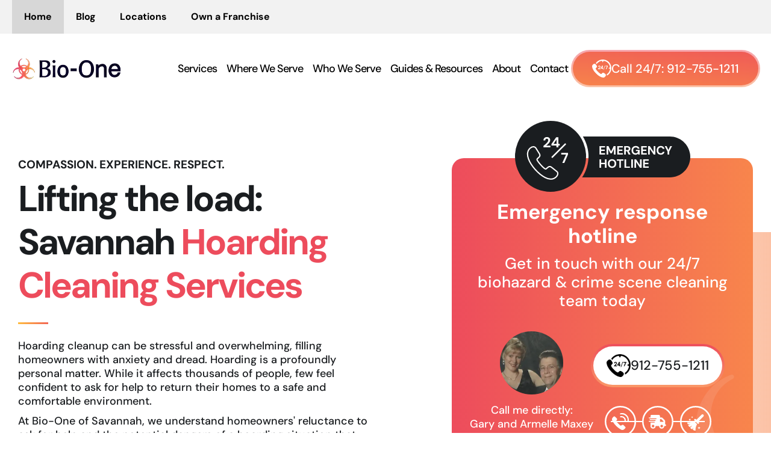

--- FILE ---
content_type: text/html; charset=UTF-8
request_url: https://biooneinc.com/savannah-ga/hoarding-cleanup/
body_size: 32836
content:
<!DOCTYPE html>
<html lang="en-US">

<head>
    <meta charset="UTF-8" />
    <link rel="preconnect" href="https://js.callrail.com" crossorigin>
    <link rel="preconnect" href="https://sst.biooneinc.com" crossorigin>
    <link rel="preconnect" href="https://stats.g.doubleclick.net" crossorigin>


    <meta http-equiv="X-UA-Compatible" content="IE=edge">
    <meta name="viewport" content="width=device-width, initial-scale=1, maximum-scale=1" />
    <meta name="author" content="">
    <meta name="format-detection" content="telephone=no">
    <link rel="icon" href="https://biooneinc.com/wp-content/uploads/2021/12/cropped-logo-Icon-2-32x32.png">

    <link rel="profile" href="https://gmpg.org/xfn/11" />
    <link rel="pingback" href="https://biooneinc.com/xmlrpc.php" />




    <meta name='robots' content='index, follow, max-image-preview:large, max-snippet:-1, max-video-preview:-1' />
<meta name="google-site-verification" content="VfFPoPJyqTHVEEFLAyVaxozB1d0StULMuvIAxXs1kAg" />


<script>
  window.bioOneLocationId = "bioonesavannah";
</script>
<script>
(function() {
  if (!sessionStorage.getItem("bioone_traffic_source")) {
    if (document.cookie.includes("gclid")) {
      sessionStorage.setItem("bioone_traffic_source", "google");
    } else {
      sessionStorage.setItem("bioone_traffic_source", "direct");
    }
  }
})();
</script>
<script>
(function() {
  const params = new URLSearchParams(window.location.search);
  const expires = `; expires=${new Date(Date.now()+7776000000).toUTCString()}; path=/`;
  if (params.get('gclid')) document.cookie = `gclid=${params.get('gclid')}${expires}`;
})();
</script>
<script>
  const gclid = document.cookie.split('; ').find(r => r.startsWith('gclid='))?.split('=')[1];
  const trafficSource = sessionStorage.getItem("bioone_traffic_source") || "unknown";
  const eventId = Math.random().toString(36).substring(2);
  const timestamp = new Date().toISOString();
  let hostname = window.location.hostname;
  
  window.dataLayer = window.dataLayer || [];
  window.dataLayer.push({
    event: 'get_location_id_page_load',
    location_id: 'bioonesavannah',
	measurement_id_g4: 'G-2CLPM0KLFF',
	location_hostname: window.location.hostname,
	gclid: document.cookie.split('; ').find(r => r.startsWith('gclid='))?.split('=')[1],
	traffic_source: sessionStorage.getItem("bioone_traffic_source") || "unknown",
	page_location: window.location.href,
	timestamp: new Date().toISOString()
  });
</script>

<!-- Google Tag Manager -->
	<script>
	/* (function(w,d,s,l,i){w[l]=w[l]||[];w[l].push({'gtm.start':new Date().getTime(),event:'gtm.js'});var f=d.getElementsByTagName(s)[0],j=d.createElement(s);j.async=true;j.src="https://sst.biooneinc.com/25wuhhuknun.js?"+i;f.parentNode.insertBefore(j,f);})(window,document,'script','dataLayer','1n=aWQ9R1RNLU02VzdHOEJI&aEaK=poQiC8'); */
	
	(function(w,d,s,l,i){
  w[l]=w[l]||[];
  w[l].push({'gtm.start': new Date().getTime(), event:'gtm.js'});
  var f = d.getElementsByTagName(s)[0];
  function loadSST(){
    var j = d.createElement(s);
    j.src = "https://sst.biooneinc.com/25wuhhuknun.js?" + i;
    j.async = true;
    f.parentNode.insertBefore(j,f);
  }
  if ('requestIdleCallback' in window) {
    requestIdleCallback(loadSST);
  } else {
    window.addEventListener('load', loadSST);
  }
})(window,document,'script','dataLayer','1n=aWQ9R1RNLU02VzdHOEJI&aEaK=poQiC8');
	
										 </script> 
	<!-- End Google Tag Manager -->
<script>
//Send Form to SST
/*document.querySelectorAll("form").forEach(form => {
  form.addEventListener("submit", function () {
    fetch("https://sst.biooneinc.com/form-fill", {
      method: "POST",
      headers: { "Content-Type": "application/json" },
      body: JSON.stringify({
        event_name: "form_submit",
        location_id: '<//?php echo insertcpt('location_id'); ?>',
        page_location: window.location.href,
        timestamp: new Date().toISOString(),
        gclid: document.cookie.split('; ').find(r => r.startsWith('gclid='))?.split('=')[1],
        traffic_source: sessionStorage.getItem("bioone_traffic_source") || "unknown",
        event_id: Math.random().toString(36).substring(2) // Optional
      })
    });
  });
});
	
document.querySelectorAll("form").forEach(form => {
  form.addEventListener("submit", function () {
    const gclid = document.cookie.split('; ').find(r => r.startsWith('gclid='))?.split('=')[1];
    const trafficSource = sessionStorage.getItem("bioone_traffic_source") || "unknown";
    const eventId = Math.random().toString(36).substring(2);
    const timestamp = new Date().toISOString();
    const pageLocation = window.location.href;

    // Send to your backend
    fetch("https://sst.biooneinc.com/form-fill", {
      method: "POST",
      headers: { "Content-Type": "application/json" },
      body: JSON.stringify({
        event_name: "form_submit",
        location_id: '<//?php echo insertcpt('location_id'); ?>',
        page_location: pageLocation,
        timestamp: timestamp,
        gclid: gclid,
        traffic_source: trafficSource,
		measurement_id_g4: '<//?php echo insertcpt('ga_location_id'); ?>',
        event_id: eventId
      })
    });

    // Send to GA4
    gtag('event', 'form_submit', {
      location_id: '<//?php echo insertcpt('location_id'); ?>',
	  measurement_id_g4: '<//?php echo insertcpt('ga_location_id'); ?>',
      page_location: pageLocation,
      gclid: gclid,
      traffic_source: trafficSource,
      event_id: eventId,
      timestamp: timestamp
    });
  });
});*/
</script>

<!-- End Test Mode -->



<link rel="preload" href="/wp-content/themes/bioone-dynamic/app/assets/fonts/DMSans-500.woff2" as="font" type="font/woff2" crossorigin>
<link rel="preload" href="/wp-content/themes/bioone-dynamic/app/assets/fonts/DMSans-700.woff2" as="font" type="font/woff2" crossorigin>





<!-- Ignite GTM -->







	<!-- This site is optimized with the Yoast SEO Premium plugin v25.4 (Yoast SEO v26.8) - https://yoast.com/product/yoast-seo-premium-wordpress/ -->
	<title>#1 Savannah Hoarding Cleanup - Bio-One of Savannah, GA</title>
	<meta name="description" content="Bio-One of Savannah specializes in hoarding cleanup services. Available 24/7. We provide discreet and professional cleanup. Call us now 912-755-1211." />
	<link rel="canonical" href="https://biooneinc.com/savannah-ga/hoarding-cleanup/" />
	<meta property="og:locale" content="en_US" />
	<meta property="og:type" content="article" />
	<meta property="og:title" content="#1 Savannah Hoarding Cleanup - Bio-One of Savannah, GA" />
	<meta property="og:description" content="Bio-One of Savannah specializes in hoarding cleanup services. Available 24/7. We provide discreet and professional cleanup. Call us now 912-755-1211." />
	<meta property="og:url" content="https://biooneinc.com/savannah-ga/hoarding-cleanup/" />
	<meta property="og:site_name" content="Bio-One" />
	<meta property="article:modified_time" content="2025-06-18T05:06:09+00:00" />
	<meta property="og:image" content="https://biooneinc.com/wp-content/uploads/2022/02/Icon-Hoarding-Cleanup.png" />
	<meta property="og:image:width" content="51" />
	<meta property="og:image:height" content="44" />
	<meta property="og:image:type" content="image/png" />
	<meta name="twitter:card" content="summary_large_image" />
	<meta name="twitter:label1" content="Est. reading time" />
	<meta name="twitter:data1" content="1 minute" />
	<!-- / Yoast SEO Premium plugin. -->


<link rel="alternate" type="application/rss+xml" title="Bio-One &raquo; Feed" href="https://biooneinc.com/feed/" />
<link rel="alternate" type="application/rss+xml" title="Bio-One &raquo; Comments Feed" href="https://biooneinc.com/comments/feed/" />
<link rel="alternate" title="oEmbed (JSON)" type="application/json+oembed" href="https://biooneinc.com/wp-json/oembed/1.0/embed?url=https%3A%2F%2Fbiooneinc.com%2Fsavannah-ga%2Fhoarding-cleanup%2F" />
<link rel="alternate" title="oEmbed (XML)" type="text/xml+oembed" href="https://biooneinc.com/wp-json/oembed/1.0/embed?url=https%3A%2F%2Fbiooneinc.com%2Fsavannah-ga%2Fhoarding-cleanup%2F&#038;format=xml" />
<style id='wp-img-auto-sizes-contain-inline-css' type='text/css'>
img:is([sizes=auto i],[sizes^="auto," i]){contain-intrinsic-size:3000px 1500px}
/*# sourceURL=wp-img-auto-sizes-contain-inline-css */
</style>
<style id='classic-theme-styles-inline-css' type='text/css'>
/*! This file is auto-generated */
.wp-block-button__link{color:#fff;background-color:#32373c;border-radius:9999px;box-shadow:none;text-decoration:none;padding:calc(.667em + 2px) calc(1.333em + 2px);font-size:1.125em}.wp-block-file__button{background:#32373c;color:#fff;text-decoration:none}
/*# sourceURL=/wp-includes/css/classic-themes.min.css */
</style>
<link rel='stylesheet' id='automaticcss-framework-css' href='https://biooneinc.com/wp-content/plugins/automaticcss-plugin/assets/css/automatic-framework.min.css?ver=1640077157' type='text/css' media='all' />
<link rel='stylesheet' id='automaticcss-vars-css' href='https://biooneinc.com/wp-content/uploads/automatic-css/automatic-vars.css?ver=1702515974' type='text/css' media='all' />
<link rel='stylesheet' id='contact-form-7-css' href='https://biooneinc.com/wp-content/plugins/contact-form-7/includes/css/styles.css?ver=6.1.4' type='text/css' media='all' />
<link rel='stylesheet' id='theme-style-css' href='https://biooneinc.com/wp-content/themes/bioone-dynamic/style.css?ver=1760369203' type='text/css' media='all' />
<link rel='stylesheet' id='bioone_main_style-css' href='https://biooneinc.com/wp-content/themes/bioone-dynamic/app/stylesheets/main.css?ver=1764044834' type='text/css' media='all' />
<style id='akismet-widget-style-inline-css' type='text/css'>

			.a-stats {
				--akismet-color-mid-green: #357b49;
				--akismet-color-white: #fff;
				--akismet-color-light-grey: #f6f7f7;

				max-width: 350px;
				width: auto;
			}

			.a-stats * {
				all: unset;
				box-sizing: border-box;
			}

			.a-stats strong {
				font-weight: 600;
			}

			.a-stats a.a-stats__link,
			.a-stats a.a-stats__link:visited,
			.a-stats a.a-stats__link:active {
				background: var(--akismet-color-mid-green);
				border: none;
				box-shadow: none;
				border-radius: 8px;
				color: var(--akismet-color-white);
				cursor: pointer;
				display: block;
				font-family: -apple-system, BlinkMacSystemFont, 'Segoe UI', 'Roboto', 'Oxygen-Sans', 'Ubuntu', 'Cantarell', 'Helvetica Neue', sans-serif;
				font-weight: 500;
				padding: 12px;
				text-align: center;
				text-decoration: none;
				transition: all 0.2s ease;
			}

			/* Extra specificity to deal with TwentyTwentyOne focus style */
			.widget .a-stats a.a-stats__link:focus {
				background: var(--akismet-color-mid-green);
				color: var(--akismet-color-white);
				text-decoration: none;
			}

			.a-stats a.a-stats__link:hover {
				filter: brightness(110%);
				box-shadow: 0 4px 12px rgba(0, 0, 0, 0.06), 0 0 2px rgba(0, 0, 0, 0.16);
			}

			.a-stats .count {
				color: var(--akismet-color-white);
				display: block;
				font-size: 1.5em;
				line-height: 1.4;
				padding: 0 13px;
				white-space: nowrap;
			}
		
/*# sourceURL=akismet-widget-style-inline-css */
</style>
<link rel='stylesheet' id='cf7cf-style-css' href='https://biooneinc.com/wp-content/plugins/cf7-conditional-fields/style.css?ver=2.6' type='text/css' media='all' />
<script type="text/javascript" src="https://biooneinc.com/wp-includes/js/jquery/jquery.min.js?ver=3.7.1" id="jquery-core-js"></script>
<link rel="https://api.w.org/" href="https://biooneinc.com/wp-json/" /><link rel="alternate" title="JSON" type="application/json" href="https://biooneinc.com/wp-json/wp/v2/pages/3312" /><link rel="EditURI" type="application/rsd+xml" title="RSD" href="https://biooneinc.com/xmlrpc.php?rsd" />
<meta name="generator" content="WordPress 6.9" />
<link rel='shortlink' href='https://biooneinc.com/?p=3312' />
<script>
    jQuery(window).on('load', function() {
        setTimeout(function() {

            var script = document.createElement('script');
            script.type = 'text/javascript';
            script.async = true;
            script.src = 'https://www.googletagmanager.com/gtm.js?id=GTM-NFJZLG5Q';
            
            script.onload = function() {
                window.dataLayer = window.dataLayer || [];
                window.dataLayer.push({'gtm.start': new Date().getTime(), event: 'gtm.js'});
            };
            
            document.head.appendChild(script);

        }, 3000);
    });
</script><link rel="icon" href="https://biooneinc.com/wp-content/uploads/2021/12/cropped-logo-Icon-2-32x32.png" sizes="32x32" />
<link rel="icon" href="https://biooneinc.com/wp-content/uploads/2021/12/cropped-logo-Icon-2-192x192.png" sizes="192x192" />
<link rel="apple-touch-icon" href="https://biooneinc.com/wp-content/uploads/2021/12/cropped-logo-Icon-2-180x180.png" />
<meta name="msapplication-TileImage" content="https://biooneinc.com/wp-content/uploads/2021/12/cropped-logo-Icon-2-270x270.png" />
		<style type="text/css" id="wp-custom-css">
			@media (min-width:992px) {
	ul.column-count-2 {
		column-count: 2;
	}
}
span.redfont {
	color: #ed4c5c;
}

.page-id-4148 .bio-badges-v2 img
{
  max-height: 160px !important;
}

@media only screen and (max-width: 768px) {
.page-id-4148 .bio-badges-v2 img
{
  max-height: 120px !important;
	
}
.page-id-4148 #div_block-30-23635
	{
		display: flex !important;
    align-items: center !important;
	}
	h2{
		font-size:32px!important;
	}
	
    .hide-mobile{
      display:none!important;
    }

     .hide-desktop{
      display:block!important;
    }
	#code_block-13-1465{
		max-width:400px;
	}
	
		#code_block-13-1465 li{
		font-size:16px!important;
	}
	
	#section-721-23727,#section-373-23635,#section-76-23635,#section-150-23635{
		padding-top:50px;
		padding-bottom:50px;
	}
	
}		</style>
		<link rel='stylesheet' id='automaticcss-overrides-css' href='https://biooneinc.com/wp-content/plugins/automaticcss-plugin/assets/css/automatic-overrides.min.css?ver=6.9' type='text/css' media='all' />

<style id='global-styles-inline-css' type='text/css'>
:root{--wp--preset--aspect-ratio--square: 1;--wp--preset--aspect-ratio--4-3: 4/3;--wp--preset--aspect-ratio--3-4: 3/4;--wp--preset--aspect-ratio--3-2: 3/2;--wp--preset--aspect-ratio--2-3: 2/3;--wp--preset--aspect-ratio--16-9: 16/9;--wp--preset--aspect-ratio--9-16: 9/16;--wp--preset--color--black: #000000;--wp--preset--color--cyan-bluish-gray: #abb8c3;--wp--preset--color--white: #ffffff;--wp--preset--color--pale-pink: #f78da7;--wp--preset--color--vivid-red: #cf2e2e;--wp--preset--color--luminous-vivid-orange: #ff6900;--wp--preset--color--luminous-vivid-amber: #fcb900;--wp--preset--color--light-green-cyan: #7bdcb5;--wp--preset--color--vivid-green-cyan: #00d084;--wp--preset--color--pale-cyan-blue: #8ed1fc;--wp--preset--color--vivid-cyan-blue: #0693e3;--wp--preset--color--vivid-purple: #9b51e0;--wp--preset--gradient--vivid-cyan-blue-to-vivid-purple: linear-gradient(135deg,rgb(6,147,227) 0%,rgb(155,81,224) 100%);--wp--preset--gradient--light-green-cyan-to-vivid-green-cyan: linear-gradient(135deg,rgb(122,220,180) 0%,rgb(0,208,130) 100%);--wp--preset--gradient--luminous-vivid-amber-to-luminous-vivid-orange: linear-gradient(135deg,rgb(252,185,0) 0%,rgb(255,105,0) 100%);--wp--preset--gradient--luminous-vivid-orange-to-vivid-red: linear-gradient(135deg,rgb(255,105,0) 0%,rgb(207,46,46) 100%);--wp--preset--gradient--very-light-gray-to-cyan-bluish-gray: linear-gradient(135deg,rgb(238,238,238) 0%,rgb(169,184,195) 100%);--wp--preset--gradient--cool-to-warm-spectrum: linear-gradient(135deg,rgb(74,234,220) 0%,rgb(151,120,209) 20%,rgb(207,42,186) 40%,rgb(238,44,130) 60%,rgb(251,105,98) 80%,rgb(254,248,76) 100%);--wp--preset--gradient--blush-light-purple: linear-gradient(135deg,rgb(255,206,236) 0%,rgb(152,150,240) 100%);--wp--preset--gradient--blush-bordeaux: linear-gradient(135deg,rgb(254,205,165) 0%,rgb(254,45,45) 50%,rgb(107,0,62) 100%);--wp--preset--gradient--luminous-dusk: linear-gradient(135deg,rgb(255,203,112) 0%,rgb(199,81,192) 50%,rgb(65,88,208) 100%);--wp--preset--gradient--pale-ocean: linear-gradient(135deg,rgb(255,245,203) 0%,rgb(182,227,212) 50%,rgb(51,167,181) 100%);--wp--preset--gradient--electric-grass: linear-gradient(135deg,rgb(202,248,128) 0%,rgb(113,206,126) 100%);--wp--preset--gradient--midnight: linear-gradient(135deg,rgb(2,3,129) 0%,rgb(40,116,252) 100%);--wp--preset--font-size--small: 13px;--wp--preset--font-size--medium: 20px;--wp--preset--font-size--large: 36px;--wp--preset--font-size--x-large: 42px;--wp--preset--spacing--20: 0.44rem;--wp--preset--spacing--30: 0.67rem;--wp--preset--spacing--40: 1rem;--wp--preset--spacing--50: 1.5rem;--wp--preset--spacing--60: 2.25rem;--wp--preset--spacing--70: 3.38rem;--wp--preset--spacing--80: 5.06rem;--wp--preset--shadow--natural: 6px 6px 9px rgba(0, 0, 0, 0.2);--wp--preset--shadow--deep: 12px 12px 50px rgba(0, 0, 0, 0.4);--wp--preset--shadow--sharp: 6px 6px 0px rgba(0, 0, 0, 0.2);--wp--preset--shadow--outlined: 6px 6px 0px -3px rgb(255, 255, 255), 6px 6px rgb(0, 0, 0);--wp--preset--shadow--crisp: 6px 6px 0px rgb(0, 0, 0);}:where(.is-layout-flex){gap: 0.5em;}:where(.is-layout-grid){gap: 0.5em;}body .is-layout-flex{display: flex;}.is-layout-flex{flex-wrap: wrap;align-items: center;}.is-layout-flex > :is(*, div){margin: 0;}body .is-layout-grid{display: grid;}.is-layout-grid > :is(*, div){margin: 0;}:where(.wp-block-columns.is-layout-flex){gap: 2em;}:where(.wp-block-columns.is-layout-grid){gap: 2em;}:where(.wp-block-post-template.is-layout-flex){gap: 1.25em;}:where(.wp-block-post-template.is-layout-grid){gap: 1.25em;}.has-black-color{color: var(--wp--preset--color--black) !important;}.has-cyan-bluish-gray-color{color: var(--wp--preset--color--cyan-bluish-gray) !important;}.has-white-color{color: var(--wp--preset--color--white) !important;}.has-pale-pink-color{color: var(--wp--preset--color--pale-pink) !important;}.has-vivid-red-color{color: var(--wp--preset--color--vivid-red) !important;}.has-luminous-vivid-orange-color{color: var(--wp--preset--color--luminous-vivid-orange) !important;}.has-luminous-vivid-amber-color{color: var(--wp--preset--color--luminous-vivid-amber) !important;}.has-light-green-cyan-color{color: var(--wp--preset--color--light-green-cyan) !important;}.has-vivid-green-cyan-color{color: var(--wp--preset--color--vivid-green-cyan) !important;}.has-pale-cyan-blue-color{color: var(--wp--preset--color--pale-cyan-blue) !important;}.has-vivid-cyan-blue-color{color: var(--wp--preset--color--vivid-cyan-blue) !important;}.has-vivid-purple-color{color: var(--wp--preset--color--vivid-purple) !important;}.has-black-background-color{background-color: var(--wp--preset--color--black) !important;}.has-cyan-bluish-gray-background-color{background-color: var(--wp--preset--color--cyan-bluish-gray) !important;}.has-white-background-color{background-color: var(--wp--preset--color--white) !important;}.has-pale-pink-background-color{background-color: var(--wp--preset--color--pale-pink) !important;}.has-vivid-red-background-color{background-color: var(--wp--preset--color--vivid-red) !important;}.has-luminous-vivid-orange-background-color{background-color: var(--wp--preset--color--luminous-vivid-orange) !important;}.has-luminous-vivid-amber-background-color{background-color: var(--wp--preset--color--luminous-vivid-amber) !important;}.has-light-green-cyan-background-color{background-color: var(--wp--preset--color--light-green-cyan) !important;}.has-vivid-green-cyan-background-color{background-color: var(--wp--preset--color--vivid-green-cyan) !important;}.has-pale-cyan-blue-background-color{background-color: var(--wp--preset--color--pale-cyan-blue) !important;}.has-vivid-cyan-blue-background-color{background-color: var(--wp--preset--color--vivid-cyan-blue) !important;}.has-vivid-purple-background-color{background-color: var(--wp--preset--color--vivid-purple) !important;}.has-black-border-color{border-color: var(--wp--preset--color--black) !important;}.has-cyan-bluish-gray-border-color{border-color: var(--wp--preset--color--cyan-bluish-gray) !important;}.has-white-border-color{border-color: var(--wp--preset--color--white) !important;}.has-pale-pink-border-color{border-color: var(--wp--preset--color--pale-pink) !important;}.has-vivid-red-border-color{border-color: var(--wp--preset--color--vivid-red) !important;}.has-luminous-vivid-orange-border-color{border-color: var(--wp--preset--color--luminous-vivid-orange) !important;}.has-luminous-vivid-amber-border-color{border-color: var(--wp--preset--color--luminous-vivid-amber) !important;}.has-light-green-cyan-border-color{border-color: var(--wp--preset--color--light-green-cyan) !important;}.has-vivid-green-cyan-border-color{border-color: var(--wp--preset--color--vivid-green-cyan) !important;}.has-pale-cyan-blue-border-color{border-color: var(--wp--preset--color--pale-cyan-blue) !important;}.has-vivid-cyan-blue-border-color{border-color: var(--wp--preset--color--vivid-cyan-blue) !important;}.has-vivid-purple-border-color{border-color: var(--wp--preset--color--vivid-purple) !important;}.has-vivid-cyan-blue-to-vivid-purple-gradient-background{background: var(--wp--preset--gradient--vivid-cyan-blue-to-vivid-purple) !important;}.has-light-green-cyan-to-vivid-green-cyan-gradient-background{background: var(--wp--preset--gradient--light-green-cyan-to-vivid-green-cyan) !important;}.has-luminous-vivid-amber-to-luminous-vivid-orange-gradient-background{background: var(--wp--preset--gradient--luminous-vivid-amber-to-luminous-vivid-orange) !important;}.has-luminous-vivid-orange-to-vivid-red-gradient-background{background: var(--wp--preset--gradient--luminous-vivid-orange-to-vivid-red) !important;}.has-very-light-gray-to-cyan-bluish-gray-gradient-background{background: var(--wp--preset--gradient--very-light-gray-to-cyan-bluish-gray) !important;}.has-cool-to-warm-spectrum-gradient-background{background: var(--wp--preset--gradient--cool-to-warm-spectrum) !important;}.has-blush-light-purple-gradient-background{background: var(--wp--preset--gradient--blush-light-purple) !important;}.has-blush-bordeaux-gradient-background{background: var(--wp--preset--gradient--blush-bordeaux) !important;}.has-luminous-dusk-gradient-background{background: var(--wp--preset--gradient--luminous-dusk) !important;}.has-pale-ocean-gradient-background{background: var(--wp--preset--gradient--pale-ocean) !important;}.has-electric-grass-gradient-background{background: var(--wp--preset--gradient--electric-grass) !important;}.has-midnight-gradient-background{background: var(--wp--preset--gradient--midnight) !important;}.has-small-font-size{font-size: var(--wp--preset--font-size--small) !important;}.has-medium-font-size{font-size: var(--wp--preset--font-size--medium) !important;}.has-large-font-size{font-size: var(--wp--preset--font-size--large) !important;}.has-x-large-font-size{font-size: var(--wp--preset--font-size--x-large) !important;}
/*# sourceURL=global-styles-inline-css */
</style>
</head>

<body data-rsssl=1 class="wp-singular page-template page-template-templates page-template-page-service-hoarding page-template-templatespage-service-hoarding-php page page-id-3312 page-child parent-pageid-3311 wp-theme-bioone-dynamic oxygen-body Location Hoarding Service HSHC Custom_Meta_Desc_HC wp-bio-template">
<!-- Google Tag Manager (noscript) -->
<noscript><iframe src="https://www.googletagmanager.com/ns.html?id=GTM-NFJZLG5Q"
height="0" width="0" style="display:none;visibility:hidden"></iframe></noscript>
<!-- End Google Tag Manager (noscript) -->

    <div class="bio-wrap-v2">
        <section id="section-3-23634" class=" ct-section bio-header-v2">
            <div class="bio-ct-section-inner-wrap">
                <div id="div_block-15-23634" class="ct-div-block bio-top-header">
                    <div id="code_block-18-23634" class="ct-code-block">
                        <div class="bio-nav-top">
                            <ul class="bio-navbar">
                                <li><a href="https://biooneinc.com/savannah-ga/" class="active">Home</a></li>
                                <li><a href="/blog/">Blog</a></li>
                                <li><a href="/find-a-location/">Locations</a></li>
                                <li><a href="https://fivestarfranchising.com/bio-one/" target="_blank">Own a Franchise</a></li>
                            </ul>

                        </div>
                    </div>
                </div>
                <div id="div_block-4-23634" class="ct-div-block bio-main-header">
                    <a id="link-5-23634" class="ct-link"
                        href="https://biooneinc.com/savannah-ga/" target="_self">
                        <img id="image-6-23634"
                            src="https://biooneinc.com/wp-content/uploads/2025/03/bio-one-logo-1.webp"
                            alt="Bio-One Logo" class="ct-image bio-logo not-lazy"  loading="eager" fetchpriority="high">
                    </a>
                    <div id="div_block-7-23634" class="ct-div-block bio-nav-right">
                        <div id="code_block-8-23634" class="ct-code-block">
                            <div class="bio-nav-main">
                                <div class="sub-wrap">
                                    <ul class="bio-navbar">
                                        <li class="has-dropdown services-dropdown">
                                            <a style="cursor:default;">Services<span class="dropdown-toggle"><span></a>
                                            <ul class="bio-sub-menu">
                                                <li id="emergency-cleanup" class="bio-submenu-li has-dropdown">
                                                    <div class="menu-head">
                                                        <span>Emergency Cleanup Services</span>
                                                        <span class="dropdown-toggle">
                                                            <svg xmlns="http://www.w3.org/2000/svg" viewBox="0 0 24 24" fill="none" width="24" height="24" stroke-width="2" stroke-linejoin="round" stroke-linecap="round" stroke="currentColor">
                                                                <path d="M9 6l6 6l-6 6"></path>
                                                            </svg>
                                                        </span>
                                                    </div>
                                                    <ul class="third-sub">
                                                        <li id="suicide-cleanup" class="bio-submenu-li"><a href="https://biooneinc.com/savannah-ga/suicide-cleanup">Suicide Cleanup</a></li><li id="crime-scene-cleanup" class="bio-submenu-li"><a href="https://biooneinc.com/savannah-ga/crime-scene-cleanup">Crime Scene Cleanup</a></li><li id="blood-spill-clean-up" class="bio-submenu-li"><a href="https://biooneinc.com/savannah-ga/blood-spill-clean-up">Blood Spill Clean Up</a></li><li id="decomposition-undiscovered-death" class="bio-submenu-li"><a href="https://biooneinc.com/savannah-ga/decomposition-undiscovered-death">Decomposition / Undiscovered Death</a></li>                                                        <li class="bio-submenu-li submenu-btn">
                                                            <a id="link-9-23634" class="ct-link bio-btn-v2" href="tel:912-755-1211" target="_self">

                                                                <img class="ct-image" width="32" height="30" src="https://biooneinc.com/wp-content/uploads/2025/03/24-7-icon-btn-1.webp">
                                                                <div id="text_block-11-23634" class="ct-text-block"><span id="span-22-23634" class="ct-span">Call 24/7:&nbsp;</span><span id="span-21-23634" class="ct-span">912-755-1211</span></div>
                                                            </a>
                                                        </li>
                                                    </ul>
                                                </li>
                                                <li id="biohazard-cleanup" class="bio-submenu-li has-dropdown">
                                                    <div class="menu-head">
                                                        <span>Biohazard Cleanup</span>
                                                        <span class="dropdown-toggle">
                                                            <svg xmlns="http://www.w3.org/2000/svg" viewBox="0 0 24 24" fill="none" width="24" height="24" stroke-width="2" stroke-linejoin="round" stroke-linecap="round" stroke="currentColor">
                                                                <path d="M9 6l6 6l-6 6"></path>
                                                            </svg>
                                                        </span>
                                                    </div>
                                                    <ul class="third-sub">
                                                        <li id="suicide-cleanup" class="bio-submenu-li test"><a href="https://biooneinc.com/savannah-ga/suicide-cleanup">Suicide Cleanup</a></li><li id="crime-scene-cleanup" class="bio-submenu-li test"><a href="https://biooneinc.com/savannah-ga/crime-scene-cleanup">Crime Scene Cleanup</a></li><li id="blood-spill-clean-up" class="bio-submenu-li test"><a href="https://biooneinc.com/savannah-ga/blood-spill-clean-up">Blood Spill Clean Up</a></li><li id="decomposition-undiscovered-death" class="bio-submenu-li test"><a href="https://biooneinc.com/savannah-ga/decomposition-undiscovered-death">Decomposition/ Undiscovered Death</a></li><li id="medical-waste-disposal" class="bio-submenu-li test"><a href="https://biooneinc.com/savannah-ga/medical-waste-disposal">Medical Waste Disposal</a></li><li id="emergency-vehicle-decontamination" class="bio-submenu-li test"><a href="https://biooneinc.com/savannah-ga/emergency-vehicle-decontamination">Emergency Vehicle Decontamination</a></li><li id="tear-gas-cleanup" class="bio-submenu-li test"><a href="https://biooneinc.com/savannah-ga/tear-gas-cleanup">Tear Gas Cleanup</a></li><li id="virus-bacteria-disinfection" class="bio-submenu-li test"><a href="https://biooneinc.com/savannah-ga/virus-bacteria-disinfection">Virus / Bacteria Disinfection</a></li><li id="sewage-backups" class="bio-submenu-li test"><a href="https://biooneinc.com/savannah-ga/sewage-backups">Sewage Backups</a></li>                                                    </ul>
                                                </li>
                                                <li id="hoarding-cleanup" class="bio-submenu-li has-dropdown">
                                                    <div class="menu-head">
                                                        <span>Hoarding &amp; Extreme Cleanup</span>
                                                        <span class="dropdown-toggle">
                                                            <svg xmlns="http://www.w3.org/2000/svg" viewBox="0 0 24 24" fill="none" width="24" height="24" stroke-width="2" stroke-linejoin="round" stroke-linecap="round" stroke="currentColor">
                                                                <path d="M9 6l6 6l-6 6"></path>
                                                            </svg>
                                                        </span>
                                                    </div>
                                                    <ul class="third-sub">
                                                        <li id="suicide-cleanup" class="bio-submenu-li"><a href="https://biooneinc.com/savannah-ga/suicide-cleanup">Suicide Cleanup</a></li><li id="crime-scene-cleanup" class="bio-submenu-li"><a href="https://biooneinc.com/savannah-ga/crime-scene-cleanup">Crime Scene Cleanup</a></li><li id="blood-spill-clean-up" class="bio-submenu-li"><a href="https://biooneinc.com/savannah-ga/blood-spill-clean-up">Blood Spill Clean Up</a></li><li id="decomposition-undiscovered-death" class="bio-submenu-li"><a href="https://biooneinc.com/savannah-ga/decomposition-undiscovered-death">Decomposition/ Undiscovered Death</a></li><li id="medical-waste-disposal" class="bio-submenu-li"><a href="https://biooneinc.com/savannah-ga/medical-waste-disposal">Medical Waste Disposal</a></li><li id="emergency-vehicle-decontamination" class="bio-submenu-li"><a href="https://biooneinc.com/savannah-ga/emergency-vehicle-decontamination">Emergency Vehicle Decontamination</a></li><li id="tear-gas-cleanup" class="bio-submenu-li"><a href="https://biooneinc.com/savannah-ga/tear-gas-cleanup">Tear Gas Cleanup</a></li><li id="virus-bacteria-disinfection" class="bio-submenu-li"><a href="https://biooneinc.com/savannah-ga/virus-bacteria-disinfection">Virus / Bacteria Disinfection</a></li><li id="sewage-backups" class="bio-submenu-li"><a href="https://biooneinc.com/savannah-ga/sewage-backups">Sewage Backups</a></li>                                                        <li class="bio-submenu-li"><a href="https://biooneinc.com/savannah-ga/hoarding-cleanup/">Hoarding Cleanup</a></li>
                                                        <li class="bio-submenu-li"><a href="https://biooneinc.com/savannah-ga/animal-hoarding-cleanup/">Animal Hoarding Cleanup</a></li>
                                                        <li class="bio-submenu-li"><a href="https://biooneinc.com/savannah-ga/hoarding-feces-urine-cleanup/">Feces/Urine Cleanup</a></li>
                                                        <li id="rodent-droppings" class="bio-submenu-li"><a href="https://biooneinc.com/savannah-ga/rodent-droppings">Rodent Droppings</a></li>
                                                        <li id="homeless-encampment-cleanup" class="bio-submenu-li"><a href="https://biooneinc.com/savannah-ga/homeless-encampment-cleanup">Homeless Encampment Cleanup</a></li>
                                                    </ul>
                                                </li>
                                                <li id="environmental-cleanup" class="bio-submenu-li has-dropdown">
                                                    <div class="menu-head">
                                                        <span>Environmental &amp; Property Damage Remediation</span>
                                                        <span class="dropdown-toggle">
                                                            <svg xmlns="http://www.w3.org/2000/svg" viewBox="0 0 24 24" fill="none" width="24" height="24" stroke-width="2" stroke-linejoin="round" stroke-linecap="round" stroke="currentColor">
                                                                <path d="M9 6l6 6l-6 6"></path>
                                                            </svg>
                                                        </span>
                                                    </div>
                                                    <ul class="third-sub">
                                                        <li id="odor-removal" class="bio-submenu-li"><a href="https://biooneinc.com/savannah-ga/odor-removal">Odor Removal</a></li><li id="biorecovery-mold-remediation" class="bio-submenu-li"><a href="https://biooneinc.com/savannah-ga/biorecovery-mold-remediation">Mold Remediation</a></li><li id="sewage-backups" class="bio-submenu-li"><a href="https://biooneinc.com/savannah-ga/sewage-backups">Sewage Backups</a></li>                                                    </ul>
                                                </li>
                                                <li id="special-cleanup" class="bio-submenu-li has-dropdown">
                                                    <div class="menu-head">
                                                        <span>Specialty Cleaning Services</span>
                                                        <span class="dropdown-toggle">
                                                            <svg xmlns="http://www.w3.org/2000/svg" viewBox="0 0 24 24" fill="none" width="24" height="24" stroke-width="2" stroke-linejoin="round" stroke-linecap="round" stroke="currentColor">
                                                                <path d="M9 6l6 6l-6 6"></path>
                                                            </svg>
                                                        </span>
                                                    </div>
                                                    <ul class="third-sub">
                                                        <li id="hoarding-cleanup" class="bio-submenu-li"><a href="https://biooneinc.com/savannah-ga/hoarding-cleanup">Hoarding Cleanup</a></li><li id="emergency-vehicle-decontamination" class="bio-submenu-li"><a href="https://biooneinc.com/savannah-ga/emergency-vehicle-decontamination">Emergency Vehicle Decontamination</a></li>                                                    </ul>
                                                </li>



                                            </ul>

                                        </li>
                                        
                                        <li class="has-dropdown one-col">
                                            <a href="https://biooneinc.com/savannah-ga/areas-we-serve/">
                                                Where We Serve
                                                                                                    <span class="dropdown-toggle"><span></span></span>
                                                                                            </a>

                                                                                            <ul class="bio-sub-menu" id="who-we-serve-sub-menu">
                                                                                                            <li id="columbia-county-sub-menu">
                                                            <a class="hoarding-a-menu columbia-county-sub-menu-a"
                                                                href="https://biooneinc.com/savannah-ga/columbia-county/">
                                                                Columbia County                                                            </a>
                                                        </li>
                                                                                                            <li id="effingham-county-sub-menu">
                                                            <a class="hoarding-a-menu effingham-county-sub-menu-a"
                                                                href="https://biooneinc.com/savannah-ga/effingham-county/">
                                                                Effingham County                                                            </a>
                                                        </li>
                                                                                                            <li id="glynn-county-sub-menu">
                                                            <a class="hoarding-a-menu glynn-county-sub-menu-a"
                                                                href="https://biooneinc.com/savannah-ga/glynn-county/">
                                                                Glynn County                                                            </a>
                                                        </li>
                                                                                                            <li id="liberty-county-sub-menu">
                                                            <a class="hoarding-a-menu liberty-county-sub-menu-a"
                                                                href="https://biooneinc.com/savannah-ga/liberty-county/">
                                                                Liberty County                                                            </a>
                                                        </li>
                                                                                                            <li id="long-county-sub-menu">
                                                            <a class="hoarding-a-menu long-county-sub-menu-a"
                                                                href="https://biooneinc.com/savannah-ga/long-county/">
                                                                Long County                                                            </a>
                                                        </li>
                                                                                                            <li id="mcintosh-county-sub-menu">
                                                            <a class="hoarding-a-menu mcintosh-county-sub-menu-a"
                                                                href="https://biooneinc.com/savannah-ga/mcintosh-county/">
                                                                McIntosh County                                                            </a>
                                                        </li>
                                                                                                            <li id="richmond-county-sub-menu">
                                                            <a class="hoarding-a-menu richmond-county-sub-menu-a"
                                                                href="https://biooneinc.com/savannah-ga/richmond-county/">
                                                                Richmond County                                                            </a>
                                                        </li>
                                                                                                            <li id="screven-county-sub-menu">
                                                            <a class="hoarding-a-menu screven-county-sub-menu-a"
                                                                href="https://biooneinc.com/savannah-ga/screven-county/">
                                                                Screven County                                                            </a>
                                                        </li>
                                                                                                            <li id="tattnall-county-sub-menu">
                                                            <a class="hoarding-a-menu tattnall-county-sub-menu-a"
                                                                href="https://biooneinc.com/savannah-ga/tattnall-county/">
                                                                Tattnall County                                                            </a>
                                                        </li>
                                                                                                            <li id="toombs-county-sub-menu">
                                                            <a class="hoarding-a-menu toombs-county-sub-menu-a"
                                                                href="https://biooneinc.com/savannah-ga/toombs-county/">
                                                                Toombs County                                                            </a>
                                                        </li>
                                                                                                            <li id="brantley-county-sub-menu">
                                                            <a class="hoarding-a-menu brantley-county-sub-menu-a"
                                                                href="https://biooneinc.com/savannah-ga/brantley-county/">
                                                                Brantley County                                                            </a>
                                                        </li>
                                                                                                            <li id="wayne-county-sub-menu">
                                                            <a class="hoarding-a-menu wayne-county-sub-menu-a"
                                                                href="https://biooneinc.com/savannah-ga/wayne-county/">
                                                                Wayne County                                                            </a>
                                                        </li>
                                                                                                            <li id="bryan-county-sub-menu">
                                                            <a class="hoarding-a-menu bryan-county-sub-menu-a"
                                                                href="https://biooneinc.com/savannah-ga/bryan-county/">
                                                                Bryan County                                                            </a>
                                                        </li>
                                                                                                            <li id="jasper-county-sub-menu">
                                                            <a class="hoarding-a-menu jasper-county-sub-menu-a"
                                                                href="https://biooneinc.com/savannah-ga/jasper-county/">
                                                                Jasper County                                                            </a>
                                                        </li>
                                                                                                            <li id="bulloch-county-sub-menu">
                                                            <a class="hoarding-a-menu bulloch-county-sub-menu-a"
                                                                href="https://biooneinc.com/savannah-ga/bulloch-county/">
                                                                Bulloch County                                                            </a>
                                                        </li>
                                                                                                            <li id="beaufort-county-sub-menu">
                                                            <a class="hoarding-a-menu beaufort-county-sub-menu-a"
                                                                href="https://biooneinc.com/savannah-ga/beaufort-county/">
                                                                Beaufort County                                                            </a>
                                                        </li>
                                                                                                            <li id="burke-county-sub-menu">
                                                            <a class="hoarding-a-menu burke-county-sub-menu-a"
                                                                href="https://biooneinc.com/savannah-ga/burke-county/">
                                                                Burke County                                                            </a>
                                                        </li>
                                                                                                            <li id="camden-county-sub-menu">
                                                            <a class="hoarding-a-menu camden-county-sub-menu-a"
                                                                href="https://biooneinc.com/savannah-ga/camden-county/">
                                                                Camden County                                                            </a>
                                                        </li>
                                                                                                            <li id="chatham-county-sub-menu">
                                                            <a class="hoarding-a-menu chatham-county-sub-menu-a"
                                                                href="https://biooneinc.com/savannah-ga/chatham-county/">
                                                                Chatham County                                                            </a>
                                                        </li>
                                                                                                    </ul>
                                            
                                                                                    </li>


                                        <li><a href="https://biooneinc.com/savannah-ga/who-we-serve/">Who We Serve</a></li>
                                        <li class="has-dropdown one-col">
                                            <a style="cursor:default;">Guides & Resources<span class="dropdown-toggle"><span></span></a>
                                            <ul class="bio-sub-menu">
                                                <li><a href="/suicide-prevention-guide/">Suicide Prevention Guide</a></li>
                                                <li><a href="/hoarding-guide/">Recognizing Hoarding</a></li>
                                                <li><a href="https://biooneinc.com/savannah-ga/glossary/">Glossary</a></li>
                                                <li><a href="https://biooneinc.com/savannah-ga/tips-when-calling-bio-one/">Tips When Calling Bio-One</a></li>
                                                <li><a href="https://biooneinc.com/savannah-ga/financing-options/">Pricing Options</a></li>
                                                <li><a href="https://biooneinc.com/savannah-ga/download/">Numbers To Know</a></li>
                                                <li><a href="https://biooneinc.com/savannah-ga/faq/">FAQs</a></li>
                                            </ul>
                                        </li>
                                        <li class="one-col">
                                            <a href="https://biooneinc.com/savannah-ga/about-us/">About</a>
                                        </li>
                                        <li><a href="https://biooneinc.com/savannah-ga/contact-us/">Contact</a></li>
                                    </ul>
                                </div>

                            </div>
                        </div>
                        <a id="link-9-23634" class="ct-link bio-btn-v2 marley111" href="tel:912-755-1211"
                            target="_self">
                            <img class="ct-image ls-is-cached lazyloaded" alt="" width="32" height="30"
                                src="https://biooneinc.com/wp-content/uploads/2025/03/24-7-icon-btn-1.webp">
                            <div id="text_block-11-23634" class="ct-text-block">
                                <span id="span-22-23634"
                                    class="ct-span">Call 24/7:&nbsp;</span>
                                <span id="span-21-23634"
                                    class="ct-span">912-755-1211</span>
                            </div>
                        </a>
                        <div id="code_block-20-23634" class="ct-code-block bio-nav-tog">
                            <div class="hamburg">
                                <span></span>
                                <span></span>
                                <span></span>
                            </div>
                        </div>
                    </div>
                </div>
            </div>
        </section><div class="bio-service-v2 bio-hoarding-wrap">
    <section class="ct-section bio-hp-banner" id="section-2-23635">
        <div class="bio-ct-section-inner-wrap container">
            <div class="ct-new-columns row" id="new_columns-3-23635">
                <div class="ct-div-block col-xl-7 col-lg-6" id="div_block-4-23635">
                    <h5 class="ct-headline bio-hb-subheading" id="headline-783-23635">COMPASSION. EXPERIENCE. RESPECT.</h5>
                    <h1 class="ct-headline bio-hb-heading" id="headline-7-23635">Lifting the load:
                        Savannah <span class="pink">Hoarding Cleaning Services</span></h1>
                    <div class="ct-div-block oxel_horizontal_divider small-divider-hz" id="div_block-773-23635">
                        <div class="ct-code-block oxel_horizontal_divider__line" id="code_block-774-23635">
                        </div>
                    </div>
                    <div class="oxy-rich-text" id="_rich_text-12-23635">
                        <p>Hoarding cleanup can be stressful and overwhelming, filling homeowners with anxiety and dread. Hoarding is a profoundly personal matter. While it affects thousands of people, few feel confident to ask for help to return their homes to a safe and comfortable environment.</p>
                        <p>At Bio-One of Savannah, we understand homeowners' reluctance to ask for help and the potential dangers of a hoarding situation that goes unaddressed. Our compassionate team takes the time to establish trust with every client and craft a plan tailored to each unique individual. When you contact us for hoarder cleaning services, we treat you and your possessions with the utmost respect and handle every project with discretion and care.</p>
                    </div>
                        <div class="ct-div-block bio-google-reviews-block" id="div_block-13-23635">
        <div class="ct-div-block" id="div_block-15-23635">
            <a class="ct-link bio-reviews-badge" href="https://www.google.com/maps/place/Bio-One+Savannah/@32.018149,-81.606528,8z/data=!4m2!3m1!1s0x0:0x63038415c8a46b8b?sa=X&ved=2ahUKEwi5v5T2wr_1AhXXEnAKHcuMA9AQ_BJ6BAguEAU" id="link-26-23635" target="_blank">
                <div class="ct-div-block" id="div_block-34-23683">
                    <img alt="" class="ct-image skip-lazy" width="95" height="95" id="image-20-23635" src="https://biooneinc.com/wp-content/uploads/2025/03/image-19-2-1.webp">
                    <div class="ct-text-block bio-ar" id="text_block-38-23683"><span class="ct-span" id="span-39-23683">5.0</span></div>
                </div>
                <div class="ct-div-block" id="div_block-22-23683">
                    <div class="ct-div-block" id="div_block-23-23683">
                        <div class="ct-text-block" id="text_block-24-23683"><span class="ct-span" id="span-30-23683">5.0</span></div><svg fill="none" height="27" viewBox="0 0 156 27" width="156" xmlns="http://www.w3.org/2000/svg">
                            <path d="M14.5948 0.0839844L17.9585 10.3654H28.8445L20.0371 16.7192L23.4005 27.0007L14.5946 20.6465L5.78718 27.0007L9.15115 16.7192L0.344482 10.3654H11.2297L14.5948 0.0839844Z" fill="#F6B704"></path>
                            <path d="M46.2592 0.0839844L49.6229 10.3654H60.5089L51.7015 16.7192L55.0649 27.0007L46.259 20.6465L37.4516 27.0007L40.8156 16.7192L32.0089 10.3654H42.8942L46.2592 0.0839844Z" fill="#F6B704"></path>
                            <path d="M77.9292 0.0839844L81.2928 10.3654H92.1788L83.3714 16.7192L86.7349 27.0007L77.9289 20.6465L69.1215 27.0007L72.4855 16.7192L63.6788 10.3654H74.5641L77.9292 0.0839844Z" fill="#F6B704"></path>
                            <path d="M109.594 0.0839844L112.957 10.3654H123.843L115.036 16.7192L118.399 27.0007L109.593 20.6465L100.786 27.0007L104.15 16.7192L95.3433 10.3654H106.229L109.594 0.0839844Z" fill="#F6B704"></path>
                            <path d="M141.259 0.0839844L144.622 10.3654H155.508L146.701 16.7192L150.064 27.0007L141.258 20.6465L132.451 27.0007L135.815 16.7192L127.008 10.3654H137.894L141.259 0.0839844Z" fill="#F6B704"></path>
                        </svg>
                    </div>
                    <div class="ct-text-block" id="text_block-26-23683">Based on <span class="ct-span" id="span-32-23683">7</span> reviews</div>
                </div>
            </a>
        </div>
    </div>
                </div>
                <div class="ct-div-block col-xl-5 col-lg-6" id="div_block-5-23635">
                    <div class="ct-div-block" id="div_block-42-23635">
    <div class="ct-div-block bio-hp-card" id="div_block-43-23635">
        <h3 class="ct-headline" id="headline-45-23635">Emergency response hotline</h3>
        <h4 class="ct-headline" id="headline-37-23723">Get in touch with our 24/7 biohazard
            &amp; crime scene cleaning team today</h4>
        <div class="ct-code-block" id="code_block-48-23635"><svg class="emergency_icon"
                fill="none" height="118" viewbox="0 0 291 118" width="291"
                xmlns="http://www.w3.org/2000/svg">
                <path clip-rule="evenodd"
                    d="M111.391 94C118.092 83.9893 122 71.951 122 59C122 46.9003 118.589 35.5972 112.676 26H257C275.778 26 291 41.2223 291 60C291 78.7777 275.778 94 257 94H111.391Z"
                    fill="#1A1D20" fill-rule="evenodd"></path>
                <path
                    d="M140.36 56V42H149.56V44.18H143.06V47.84H148.96V49.94H143.06V53.82H149.56V56H140.36ZM151.981 56V42H155.201L159.521 50.72L163.801 42H167.021V56H164.321V46.58L160.581 54.02H158.441L154.681 46.58V56H151.981ZM169.735 56V42H178.935V44.18H172.435V47.84H178.335V49.94H172.435V53.82H178.935V56H169.735ZM181.356 56V42H186.576C187.709 42 188.643 42.1933 189.376 42.58C190.109 42.9667 190.656 43.4867 191.016 44.14C191.376 44.78 191.556 45.4933 191.556 46.28C191.556 47.0267 191.383 47.7267 191.036 48.38C190.689 49.02 190.143 49.54 189.396 49.94C188.663 50.3267 187.716 50.52 186.556 50.52H184.056V56H181.356ZM188.616 56L185.736 49.84H188.656L191.696 56H188.616ZM184.056 48.56H186.416C187.229 48.56 187.829 48.36 188.216 47.96C188.603 47.56 188.796 47.0333 188.796 46.38C188.796 45.7267 188.603 45.2133 188.216 44.84C187.843 44.4533 187.243 44.26 186.416 44.26H184.056V48.56ZM200.074 56.24C198.754 56.24 197.594 55.9467 196.594 55.36C195.608 54.76 194.841 53.9267 194.294 52.86C193.748 51.78 193.474 50.5267 193.474 49.1C193.474 47.66 193.754 46.3933 194.314 45.3C194.888 44.1933 195.701 43.3267 196.754 42.7C197.808 42.0733 199.061 41.76 200.514 41.76C202.168 41.76 203.534 42.1533 204.614 42.94C205.708 43.7267 206.414 44.82 206.734 46.22H203.714C203.514 45.6067 203.141 45.1267 202.594 44.78C202.048 44.42 201.348 44.24 200.494 44.24C199.588 44.24 198.814 44.44 198.174 44.84C197.534 45.24 197.048 45.8 196.714 46.52C196.394 47.24 196.234 48.1 196.234 49.1C196.234 50.1133 196.394 50.9733 196.714 51.68C197.048 52.3867 197.521 52.9267 198.134 53.3C198.761 53.66 199.494 53.84 200.334 53.84C201.561 53.84 202.488 53.5133 203.114 52.86C203.754 52.1933 204.134 51.3333 204.254 50.28H200.814V48.26H206.974V56H204.494L204.274 54.22C203.981 54.66 203.641 55.0333 203.254 55.34C202.868 55.6333 202.408 55.8533 201.874 56C201.354 56.16 200.754 56.24 200.074 56.24ZM209.462 56V42H218.662V44.18H212.162V47.84H218.062V49.94H212.162V53.82H218.662V56H209.462ZM221.083 56V42H223.783L230.223 51.66V42H232.923V56H230.223L223.783 46.38V56H221.083ZM241.934 56.24C240.534 56.24 239.327 55.94 238.314 55.34C237.301 54.7267 236.521 53.88 235.974 52.8C235.427 51.7067 235.154 50.4467 235.154 49.02C235.154 47.5933 235.427 46.3333 235.974 45.24C236.521 44.1467 237.301 43.2933 238.314 42.68C239.327 42.0667 240.534 41.76 241.934 41.76C243.641 41.76 245.034 42.18 246.114 43.02C247.194 43.86 247.867 45.0467 248.134 46.58H245.174C245.001 45.8333 244.641 45.2533 244.094 44.84C243.547 44.4133 242.821 44.2 241.914 44.2C241.074 44.2 240.354 44.4 239.754 44.8C239.154 45.1867 238.694 45.74 238.374 46.46C238.067 47.1667 237.914 48.02 237.914 49.02C237.914 50.0067 238.067 50.86 238.374 51.58C238.694 52.3 239.154 52.8533 239.754 53.24C240.354 53.6267 241.074 53.82 241.914 53.82C242.821 53.82 243.547 53.6267 244.094 53.24C244.641 52.84 245.001 52.2867 245.174 51.58H248.134C247.867 53.0333 247.194 54.1733 246.114 55C245.034 55.8267 243.641 56.24 241.934 56.24ZM253.316 56V51.08L248.576 42H251.636L254.996 49.04H254.356L257.696 42H260.716L256.016 51.08V56H253.316ZM149.18 78V64H151.88V78H149.18ZM140.36 78V64H143.06V78H140.36ZM142.68 71.94V69.76H149.64V71.94H142.68ZM161.099 78.24C159.725 78.24 158.512 77.9333 157.459 77.32C156.419 76.7067 155.599 75.86 154.999 74.78C154.412 73.6867 154.119 72.4267 154.119 71C154.119 69.5733 154.412 68.32 154.999 67.24C155.599 66.1467 156.419 65.2933 157.459 64.68C158.512 64.0667 159.725 63.76 161.099 63.76C162.485 63.76 163.705 64.0667 164.759 64.68C165.812 65.2933 166.632 66.1467 167.219 67.24C167.805 68.32 168.099 69.5733 168.099 71C168.099 72.4267 167.805 73.6867 167.219 74.78C166.632 75.86 165.812 76.7067 164.759 77.32C163.705 77.9333 162.485 78.24 161.099 78.24ZM161.099 75.82C161.965 75.82 162.712 75.6267 163.339 75.24C163.979 74.84 164.472 74.28 164.819 73.56C165.165 72.84 165.339 71.9867 165.339 71C165.339 70 165.165 69.1467 164.819 68.44C164.472 67.72 163.979 67.1667 163.339 66.78C162.712 66.3933 161.965 66.2 161.099 66.2C160.245 66.2 159.499 66.3933 158.859 66.78C158.232 67.1667 157.745 67.72 157.399 68.44C157.052 69.1467 156.879 70 156.879 71C156.879 71.9867 157.052 72.84 157.399 73.56C157.745 74.28 158.232 74.84 158.859 75.24C159.499 75.6267 160.245 75.82 161.099 75.82ZM173.151 78V66.18H169.051V64H179.931V66.18H175.831V78H173.151ZM181.805 78V64H184.505V75.9H190.645V78H181.805ZM192.938 78V64H195.638V78H192.938ZM198.329 78V64H201.029L207.469 73.66V64H210.169V78H207.469L201.029 68.38V78H198.329ZM212.86 78V64H222.06V66.18H215.56V69.84H221.46V71.94H215.56V75.82H222.06V78H212.86Z"
                    fill="white"></path>
                <circle cx="59" cy="59" fill="#1A1D20" r="59"></circle>
                <path
                    d="M47.176 44V41.624C48.184 40.808 49.168 39.992 50.128 39.176C51.088 38.36 51.952 37.552 52.72 36.752C53.488 35.936 54.088 35.144 54.52 34.376C54.968 33.608 55.192 32.864 55.192 32.144C55.192 31.696 55.112 31.288 54.952 30.92C54.792 30.536 54.544 30.232 54.208 30.008C53.872 29.768 53.424 29.648 52.864 29.648C52.32 29.648 51.856 29.776 51.472 30.032C51.088 30.288 50.8 30.632 50.608 31.064C50.416 31.48 50.32 31.952 50.32 32.48H47.2C47.232 31.248 47.504 30.216 48.016 29.384C48.528 28.552 49.216 27.936 50.08 27.536C50.944 27.12 51.904 26.912 52.96 26.912C54.144 26.912 55.136 27.136 55.936 27.584C56.752 28.016 57.368 28.608 57.784 29.36C58.216 30.112 58.432 30.976 58.432 31.952C58.432 32.688 58.296 33.408 58.024 34.112C57.768 34.816 57.408 35.504 56.944 36.176C56.48 36.832 55.952 37.464 55.36 38.072C54.768 38.68 54.152 39.264 53.512 39.824C52.888 40.368 52.28 40.88 51.688 41.36H58.816V44H47.176ZM68.8349 44V40.952H60.6029V38.384L68.4269 27.2H72.0749V38.144H74.2589V40.952H72.0749V44H68.8349ZM64.0589 38.144H69.0509V30.776L64.0589 38.144Z"
                    fill="white"></path>
                <path d="M78.496 70L84.784 55.96H76.648V53.2H88.12V55.48L81.856 70H78.496Z"
                    fill="white"></path>
                <line stroke="white" stroke-width="2.5" x1="61.1161" x2="84.1161" y1="61.1161"
                    y2="38.1161"></line>
                <path
                    d="M71.0033 87.9359C70.9491 88.8703 70.6855 89.8186 70.1893 90.7274C69.6932 91.6362 69.0701 92.4856 68.2681 93.2724C66.913 94.6002 65.4506 95.5311 63.8272 96.088C62.2298 96.6465 60.5206 96.8859 58.7009 96.7803C56.0494 96.6265 53.252 95.8392 50.3363 94.394C47.4206 92.9487 44.5305 91.0622 41.692 88.736C38.7996 86.3547 36.0903 83.76 33.5871 80.9736C31.1116 78.1788 28.8516 75.2008 26.8267 72.0652C24.8667 68.9826 23.3226 65.924 22.2449 62.9186C21.1688 59.8872 20.709 57.0217 20.8656 54.3223C20.9679 52.5572 21.3777 50.8882 22.092 49.367C22.8077 47.8198 23.8798 46.4236 25.3329 45.2057C27.0914 43.6669 28.9578 42.9678 30.8814 43.0794C31.6093 43.1216 32.3281 43.3195 32.9599 43.6687C33.6177 44.0194 34.1885 44.5213 34.6173 45.2233L40.1559 54.0608C40.5862 54.7369 40.8895 55.3535 41.0904 55.9381C41.2927 56.4967 41.3911 57.0494 41.3625 57.5425C41.3263 58.1655 41.1082 58.7779 40.7097 59.3538C40.3371 59.9312 39.8071 60.5255 39.147 61.1122L37.0525 63.0482C36.75 63.3171 36.6004 63.647 36.5763 64.0623C36.5643 64.27 36.5797 64.4532 36.6197 64.6639C36.6856 64.876 36.7546 65.0363 36.7975 65.195C37.2158 66.0787 37.9569 67.2416 39.0224 68.6577C40.1139 70.0753 41.2819 71.5233 42.5538 72.9774C43.8778 74.4345 45.1558 75.7848 46.4658 77.0327C47.7513 78.2532 48.824 79.0967 49.6807 79.6152C49.8077 79.6747 49.9591 79.7616 50.1366 79.85C50.34 79.9399 50.5465 79.978 50.7804 79.9915C51.2224 80.0172 51.5693 79.881 51.8718 79.6121L53.9604 77.78C54.6479 77.1687 55.3004 76.7118 55.9164 76.435C56.5353 76.1063 57.1438 75.9592 57.7937 75.9969C58.2876 76.0256 58.8015 76.1596 59.3598 76.4263C59.9182 76.6931 60.4965 77.0652 61.1208 77.5442L69.3714 84.143C70.0202 84.6494 70.4565 85.2216 70.7048 85.8871C70.9271 86.5511 71.0455 87.2091 71.0033 87.9359Z"
                    stroke="white" stroke-miterlimit="10" stroke-width="2.04545"></path>
            </svg>
        </div>
        <div class="ct-div-block" id="div_block-49-23635">
            <div class="ct-div-block" id="div_block-50-23635">
                <div class="ct-div-block" id="div_block-30-23723">
                                                <img class="ct-image " src="https://biooneinc.com/wp-content/uploads/2022/05/trauma-suicide-death-crime-scene-cleanup-services-in-savannah-ga.webp" />
                                        </div>
                <div class="ct-text-block" id="text_block-52-23635">Call me directly: <span
                        class="ct-span" id="span-10-23723">Gary and Armelle Maxey</span></div>
            </div>
            <div class="ct-div-block" id="div_block-57-23635">
                <div class="ct-div-block orange-outline" id="div_block-29-23723"><a
                        class="ct-link" href="tel:912-755-1211" id="link-59-23635"
                        target="_self"><img alt="" class="ct-image" id="image-36-23723"
                            src="https://biooneinc.com/wp-content/uploads/2025/03/24-7-icon-btn.webp" />
                        <div class="ct-text-block" id="text_block-62-23635"><span
                                class="ct-span" id="span-27-23723">912-755-1211</span></div>
                    </a></div>
                <div class="ct-div-block card-icons" id="div_block-63-23635">
                    <div class="ct-div-block" id="div_block-64-23635">
                        <div class="ct-code-block" id="code_block-65-23635"><svg fill="none"
                                height="52" viewbox="0 0 52 52" width="52"
                                xmlns="http://www.w3.org/2000/svg">
                                <path
                                    d="M26.4019 13.1955C29.7234 12.5476 33.2968 13.51 35.8692 16.0828C38.4419 18.6555 39.4043 22.2289 38.7564 25.5501"
                                    stroke="white" stroke-linecap="round"
                                    stroke-linejoin="round" stroke-width="2.1"></path>
                                <path
                                    d="M26.4292 18.0724C28.4321 17.6819 30.5867 18.262 32.1383 19.8136C33.6899 21.3652 34.27 23.5198 33.8795 25.5227"
                                    stroke="white" stroke-linecap="round"
                                    stroke-linejoin="round" stroke-width="2.1"></path>
                                <path
                                    d="M29.0027 31.6566L27.1232 32.7156C26.6597 32.9765 26.0788 32.8969 25.7028 32.5205L19.429 26.2466C19.053 25.8703 18.9734 25.2901 19.2339 24.8263L20.2929 22.9468C20.6846 22.2515 20.5652 21.3806 20.0008 20.8162L17.1837 17.9991C16.4897 17.3047 15.3637 17.3043 14.6693 17.9983C14.6693 17.9983 14.6689 17.9987 14.6685 17.9991L13.3892 19.2772C11.8502 20.8162 11.5562 23.2053 12.6763 25.0718L13.3183 26.1414C16.5961 31.6042 21.2226 36.1329 26.7539 39.2937L26.8808 39.3666C28.7702 40.446 31.1049 40.1315 32.6179 38.6197L33.9535 37.2841C34.6479 36.5901 34.6483 35.4641 33.9543 34.7697C33.9543 34.7697 33.9539 34.7693 33.9535 34.7689L31.1344 31.9498C30.5705 31.3847 29.6983 31.2648 29.0027 31.6566Z"
                                    fill="white"></path>
                                <circle cx="26" cy="26" r="24.75" stroke="white"
                                    stroke-width="2.5"></circle>
                            </svg>
                        </div>
                        <div class="ct-text-block" id="text_block-66-23635">Call</div>
                    </div>
                    <div class="ct-div-block" id="div_block-67-23635">
                        <div class="ct-code-block" id="code_block-68-23635"><svg fill="none"
                                height="52" viewbox="0 0 52 52" width="52"
                                xmlns="http://www.w3.org/2000/svg">
                                <path
                                    d="M16.0312 14.875H27.5312C28.6992 14.875 29.6875 15.8633 29.6875 17.0312V19.1875H31.9336C32.6973 19.1875 33.416 19.502 34 20.041L37.459 23.5C37.998 24.0391 38.3125 24.8027 38.3125 25.5664V30.6875C39.0762 30.6875 39.75 31.3613 39.75 32.125C39.75 32.9336 39.0762 33.5625 38.3125 33.5625H36.875C36.875 35.9434 34.9434 37.875 32.5625 37.875C30.1367 37.875 28.25 35.9434 28.25 33.5625H22.5C22.5 35.9434 20.5684 37.875 18.1875 37.875C15.7617 37.875 13.875 35.9434 13.875 33.5625V27.8125H20.3438C20.7031 27.8125 21.0625 27.498 21.0625 27.0938C21.0625 26.7344 20.7031 26.375 20.3438 26.375H11.7188C11.3145 26.375 11 26.0605 11 25.6562C11 25.2969 11.3145 24.9375 11.7188 24.9375H21.7812C22.1406 24.9375 22.5 24.623 22.5 24.2188C22.5 23.8594 22.1406 23.5 21.7812 23.5H13.1562C12.752 23.5 12.4375 23.1855 12.4375 22.7812C12.4375 22.4219 12.752 22.0625 13.1562 22.0625H23.2188C23.5781 22.0625 23.9375 21.748 23.9375 21.3438C23.9375 20.9844 23.5781 20.625 23.2188 20.625H11.7188C11.3145 20.625 11 20.3105 11 19.9062C11 19.5469 11.3145 19.1875 11.7188 19.1875H13.875V17.0312C13.875 15.8633 14.8184 14.875 16.0312 14.875ZM35.4375 25.5664L31.9336 22.0625H29.6875V26.375H35.4375V25.5664ZM18.1875 35.7188C19.3555 35.7188 20.3438 34.7754 20.3438 33.5625C20.3438 32.3945 19.3555 31.4062 18.1875 31.4062C16.9746 31.4062 16.0312 32.3945 16.0312 33.5625C16.0312 34.7754 16.9746 35.7188 18.1875 35.7188ZM34.7188 33.5625C34.7188 32.3945 33.7305 31.4062 32.5625 31.4062C31.3496 31.4062 30.4062 32.3945 30.4062 33.5625C30.4062 34.7754 31.3496 35.7188 32.5625 35.7188C33.7305 35.7188 34.7188 34.7754 34.7188 33.5625Z"
                                    fill="white"></path>
                                <circle cx="26" cy="26" r="24.75" stroke="white"
                                    stroke-width="2.5"></circle>
                            </svg>
                        </div>
                        <div class="ct-text-block" id="text_block-69-23635">Respond</div>
                    </div>
                    <div class="ct-div-block" id="div_block-70-23635">
                        <div class="ct-code-block" id="code_block-71-23635"><svg fill="none"
                                height="52" viewbox="0 0 52 52" width="52"
                                xmlns="http://www.w3.org/2000/svg">
                                <circle cx="26" cy="26" r="24.75" stroke="white"
                                    stroke-width="2.5"></circle>
                                <path
                                    d="M31.5762 34.4907C31.1452 35.5712 30.3828 36.2612 29.2981 36.571C30.3828 36.8807 31.1452 37.5707 31.5762 38.6512C32.0072 37.5707 32.7696 36.8807 33.8554 36.571C32.7707 36.2622 32.0082 35.5712 31.5762 34.4907Z"
                                    fill="white"></path>
                                <path
                                    d="M20.0902 20.2095C20.3803 19.4812 20.8941 19.0171 21.6245 18.8088C20.8941 18.6006 20.3803 18.1355 20.0902 17.4082C19.8001 18.1365 19.2863 18.6006 18.5559 18.8088C19.2863 19.0171 19.8001 19.4822 20.0902 20.2095Z"
                                    fill="white"></path>
                                <path
                                    d="M16.1494 24.7678C16.5223 23.8334 17.1812 23.2366 18.1198 22.9694C17.1812 22.7021 16.5223 22.1053 16.1494 21.1709C15.7764 22.1053 15.1175 22.7021 14.179 22.9694C15.1175 23.2366 15.7764 23.8334 16.1494 24.7678Z"
                                    fill="white"></path>
                                <path
                                    d="M38.7979 14.6029C37.994 13.799 36.6897 13.799 35.8858 14.6029L27.2572 23.2316L26.0689 22.0433C25.4597 21.4342 24.4735 21.4342 23.8643 22.0433C23.2552 22.6525 23.2552 23.6387 23.8643 24.2479L29.0152 29.3987C29.6244 30.0079 30.6106 30.0079 31.2198 29.3987C31.8289 28.7896 31.8289 27.8033 31.2198 27.1942L30.1703 26.1447L38.799 17.5161C39.6029 16.7122 39.6029 15.4079 38.799 14.604L38.7979 14.6029Z"
                                    fill="white"></path>
                                <path
                                    d="M23.2448 25.3149C22.9868 25.0569 22.5859 25.0093 22.272 25.1968C19.0843 27.0967 15.9132 27.7629 12.7555 27.4386C12.2811 27.3899 11.9009 27.8261 12.0231 28.2871C12.165 28.8206 12.3308 29.349 12.5214 29.8711C12.6281 30.1643 12.9078 30.359 13.2197 30.3528C14.3292 30.3321 15.5061 30.2223 16.8228 30.0503C15.619 30.8542 14.3965 31.3484 13.2911 31.6695C13.8102 32.7221 14.439 33.7342 15.1735 34.6904C15.4553 35.0572 15.9567 35.1722 16.3701 34.9629C17.6112 34.333 18.8336 33.5063 20.227 32.4538C19.1485 34.1435 17.6236 35.5358 16.6042 36.3397C16.656 36.3926 16.7057 36.4475 16.7585 36.5003C17.5169 37.2586 18.326 37.9351 19.1734 38.5308C19.7069 38.9058 20.4466 38.6955 20.7129 38.1009C20.976 37.5124 21.2982 36.9116 21.696 36.3159C21.5261 37.6129 21.4173 38.7743 21.3945 39.8683C22.5652 40.4639 23.7845 40.926 25.0329 41.2534C25.4649 41.3663 25.8751 41.012 25.8275 40.5675C25.4877 37.3892 26.1497 34.1984 28.0621 30.9889C28.2496 30.675 28.2019 30.2751 27.944 30.0161L23.2417 25.3138L23.2448 25.3149Z"
                                    fill="white"></path>
                            </svg>
                        </div>
                        <div class="ct-text-block" id="text_block-72-23635">Clean</div>
                    </div>
                </div>
            </div>
        </div>
    </div>
    <div class="ct-div-block card-btm" id="div_block-44-23635">
        <div class="ct-code-block" id="code_block-647-23635">

            <div id="reviews-top" class="review-slider card-reviews">
                                        <div class="review-slider-item">
                            <div class="google-ratings-wrapper">
                                <img alt src="https://biooneinc.com/wp-content/uploads/2025/03/google-review.webp" class="ct-image lazyloaded">
                                <svg width="115" height="20" viewBox="0 0 115 20" fill="none" xmlns="http://www.w3.org/2000/svg" data-rating="5">
                                    <path d="M10.5461 0L13.0354 7.60888H21.0918L14.5737 12.3111L17.0629 19.92L10.546 15.2175L4.02794 19.92L6.51748 12.3111L0 7.60888H8.05576L10.5461 0Z" fill="#F8854C" />
                                    <path d="M33.9797 0L36.469 7.60888H44.5254L38.0073 12.3111L40.4965 19.92L33.9796 15.2175L27.4615 19.92L29.9511 12.3111L23.4336 7.60888H31.4894L33.9797 0Z" fill="#F8854C" />
                                    <path d="M57.4172 0L59.9065 7.60888H67.9629L61.4448 12.3111L63.934 19.92L57.4171 15.2175L50.899 19.92L53.3886 12.3111L46.8711 7.60888H54.9269L57.4172 0Z" fill="#F8854C" />
                                    <path d="M80.8515 0L83.3409 7.60888H91.3972L84.8792 12.3111L87.3683 19.92L80.8514 15.2175L74.3334 19.92L76.8229 12.3111L70.3054 7.60888H78.3612L80.8515 0Z" fill="#F8854C" />
                                    <path d="M104.285 0L106.774 7.60888H114.831L108.313 12.3111L110.802 19.92L104.285 15.2175L97.7667 19.92L100.256 12.3111L93.7388 7.60888H101.795L104.285 0Z" fill="#F8854C" />
                                </svg>
                            </div>
                            <p class="author">Sandy S.</p>
                            <p class="comment review-content">
                                Excellent Response times and service. I would truly recommend having your ducts serviced if you've had any water damage from past weather issues. I will surely be recommending them to o...                            </p>

                        </div>
                                        <div class="review-slider-item">
                            <div class="google-ratings-wrapper">
                                <img alt src="https://biooneinc.com/wp-content/uploads/2025/03/google-review.webp" class="ct-image lazyloaded">
                                <svg width="115" height="20" viewBox="0 0 115 20" fill="none" xmlns="http://www.w3.org/2000/svg" data-rating="5">
                                    <path d="M10.5461 0L13.0354 7.60888H21.0918L14.5737 12.3111L17.0629 19.92L10.546 15.2175L4.02794 19.92L6.51748 12.3111L0 7.60888H8.05576L10.5461 0Z" fill="#F8854C" />
                                    <path d="M33.9797 0L36.469 7.60888H44.5254L38.0073 12.3111L40.4965 19.92L33.9796 15.2175L27.4615 19.92L29.9511 12.3111L23.4336 7.60888H31.4894L33.9797 0Z" fill="#F8854C" />
                                    <path d="M57.4172 0L59.9065 7.60888H67.9629L61.4448 12.3111L63.934 19.92L57.4171 15.2175L50.899 19.92L53.3886 12.3111L46.8711 7.60888H54.9269L57.4172 0Z" fill="#F8854C" />
                                    <path d="M80.8515 0L83.3409 7.60888H91.3972L84.8792 12.3111L87.3683 19.92L80.8514 15.2175L74.3334 19.92L76.8229 12.3111L70.3054 7.60888H78.3612L80.8515 0Z" fill="#F8854C" />
                                    <path d="M104.285 0L106.774 7.60888H114.831L108.313 12.3111L110.802 19.92L104.285 15.2175L97.7667 19.92L100.256 12.3111L93.7388 7.60888H101.795L104.285 0Z" fill="#F8854C" />
                                </svg>
                            </div>
                            <p class="author">J. Wade</p>
                            <p class="comment review-content">
                                Was disappointed when new used car had mildew smell. Bio-one Savannah killed it. GM Austin fogged with concrobium before and after ozone treatment. Took ~6 hours but Austin’s professi...                            </p>

                        </div>
                                        <div class="review-slider-item">
                            <div class="google-ratings-wrapper">
                                <img alt src="https://biooneinc.com/wp-content/uploads/2025/03/google-review.webp" class="ct-image lazyloaded">
                                <svg width="115" height="20" viewBox="0 0 115 20" fill="none" xmlns="http://www.w3.org/2000/svg" data-rating="5">
                                    <path d="M10.5461 0L13.0354 7.60888H21.0918L14.5737 12.3111L17.0629 19.92L10.546 15.2175L4.02794 19.92L6.51748 12.3111L0 7.60888H8.05576L10.5461 0Z" fill="#F8854C" />
                                    <path d="M33.9797 0L36.469 7.60888H44.5254L38.0073 12.3111L40.4965 19.92L33.9796 15.2175L27.4615 19.92L29.9511 12.3111L23.4336 7.60888H31.4894L33.9797 0Z" fill="#F8854C" />
                                    <path d="M57.4172 0L59.9065 7.60888H67.9629L61.4448 12.3111L63.934 19.92L57.4171 15.2175L50.899 19.92L53.3886 12.3111L46.8711 7.60888H54.9269L57.4172 0Z" fill="#F8854C" />
                                    <path d="M80.8515 0L83.3409 7.60888H91.3972L84.8792 12.3111L87.3683 19.92L80.8514 15.2175L74.3334 19.92L76.8229 12.3111L70.3054 7.60888H78.3612L80.8515 0Z" fill="#F8854C" />
                                    <path d="M104.285 0L106.774 7.60888H114.831L108.313 12.3111L110.802 19.92L104.285 15.2175L97.7667 19.92L100.256 12.3111L93.7388 7.60888H101.795L104.285 0Z" fill="#F8854C" />
                                </svg>
                            </div>
                            <p class="author">Pamela deGuzman</p>
                            <p class="comment review-content">
                                Highly recommend. Completely satisfied.  Austin was awesome. Do not hesitate to hire Bio-One as they will get the job done.                            </p>

                        </div>
                                        <div class="review-slider-item">
                            <div class="google-ratings-wrapper">
                                <img alt src="https://biooneinc.com/wp-content/uploads/2025/03/google-review.webp" class="ct-image lazyloaded">
                                <svg width="115" height="20" viewBox="0 0 115 20" fill="none" xmlns="http://www.w3.org/2000/svg" data-rating="5">
                                    <path d="M10.5461 0L13.0354 7.60888H21.0918L14.5737 12.3111L17.0629 19.92L10.546 15.2175L4.02794 19.92L6.51748 12.3111L0 7.60888H8.05576L10.5461 0Z" fill="#F8854C" />
                                    <path d="M33.9797 0L36.469 7.60888H44.5254L38.0073 12.3111L40.4965 19.92L33.9796 15.2175L27.4615 19.92L29.9511 12.3111L23.4336 7.60888H31.4894L33.9797 0Z" fill="#F8854C" />
                                    <path d="M57.4172 0L59.9065 7.60888H67.9629L61.4448 12.3111L63.934 19.92L57.4171 15.2175L50.899 19.92L53.3886 12.3111L46.8711 7.60888H54.9269L57.4172 0Z" fill="#F8854C" />
                                    <path d="M80.8515 0L83.3409 7.60888H91.3972L84.8792 12.3111L87.3683 19.92L80.8514 15.2175L74.3334 19.92L76.8229 12.3111L70.3054 7.60888H78.3612L80.8515 0Z" fill="#F8854C" />
                                    <path d="M104.285 0L106.774 7.60888H114.831L108.313 12.3111L110.802 19.92L104.285 15.2175L97.7667 19.92L100.256 12.3111L93.7388 7.60888H101.795L104.285 0Z" fill="#F8854C" />
                                </svg>
                            </div>
                            <p class="author">david Udry</p>
                            <p class="comment review-content">
                                We had the or four companies come in to check out mold issue. The team at bio-one came in at a great price. But even better they did the job in a day and a half. Professionally done. Th...                            </p>

                        </div>
                                        <div class="review-slider-item">
                            <div class="google-ratings-wrapper">
                                <img alt src="https://biooneinc.com/wp-content/uploads/2025/03/google-review.webp" class="ct-image lazyloaded">
                                <svg width="115" height="20" viewBox="0 0 115 20" fill="none" xmlns="http://www.w3.org/2000/svg" data-rating="5">
                                    <path d="M10.5461 0L13.0354 7.60888H21.0918L14.5737 12.3111L17.0629 19.92L10.546 15.2175L4.02794 19.92L6.51748 12.3111L0 7.60888H8.05576L10.5461 0Z" fill="#F8854C" />
                                    <path d="M33.9797 0L36.469 7.60888H44.5254L38.0073 12.3111L40.4965 19.92L33.9796 15.2175L27.4615 19.92L29.9511 12.3111L23.4336 7.60888H31.4894L33.9797 0Z" fill="#F8854C" />
                                    <path d="M57.4172 0L59.9065 7.60888H67.9629L61.4448 12.3111L63.934 19.92L57.4171 15.2175L50.899 19.92L53.3886 12.3111L46.8711 7.60888H54.9269L57.4172 0Z" fill="#F8854C" />
                                    <path d="M80.8515 0L83.3409 7.60888H91.3972L84.8792 12.3111L87.3683 19.92L80.8514 15.2175L74.3334 19.92L76.8229 12.3111L70.3054 7.60888H78.3612L80.8515 0Z" fill="#F8854C" />
                                    <path d="M104.285 0L106.774 7.60888H114.831L108.313 12.3111L110.802 19.92L104.285 15.2175L97.7667 19.92L100.256 12.3111L93.7388 7.60888H101.795L104.285 0Z" fill="#F8854C" />
                                </svg>
                            </div>
                            <p class="author">Janine Machine</p>
                            <p class="comment review-content">
                                These people were incredible to my family and did the best job. They exceeded my expectations for sure in all areas.                            </p>

                        </div>
                            </div>
        </div>
    </div>
</div>                </div>
            </div>
                <div class="ct-div-block bio-hp-badges-cont" id="div_block-30-23635">
        <div class="ct-text-block" id="text_block-31-23635">Trusted By</div>
        <div class="ct-code-block" id="code_block-11-23722">
            <div class="bio-badges-v2">

                                    <div class="item">

                        <img class="ct-image lazy-image" src="/wp-content/uploads/2023/06/us-veteran-owned-business-white.png" alt="US Veteran Owned Business" loading="lazy" decoding="async">
                    </div>
                                    <div class="item">

                        <a href="https://www.bbb.org/us/ga/savannah/profile/crime-scene-clean-up/bio-one-savannah-0403-236019381/#sealclick" target="_blank" rel="noopener"><img class="ct-image lazy-image" src="/wp-content/uploads/2025/01/unnamed-1-1.png" alt="BBC Accredited Business" loading="lazy" decoding="async"></a>
                    </div>
                
            </div>
        </div>
    </div>

            <div class="ct-div-block bio-gradient" id="div_block-41-23635"></div>
        </div>
    </section>
    <section id="section-341-23635" class=" ct-section bio-img-content">
        <div class="bio-ct-section-inner-wrap container">
            <div id="div_block-346-23635" class="ct-div-block">
                <div class="bio-sh-cont align-left">
                    <h2 id="headline-345-23635" class="ct-headline bio-section-heading">You called the <span class="pink">right team for the job</span></h2>
                </div>
                <div id="_rich_text-351-23635" class="oxy-rich-text">
                    <p>When police, firefighters, and paramedics leave the scene, there is often a cleanup required. You shouldn’t feel obligated to clean it yourself.</p>
                    <p>Our Bio-One of Savannah team will arrive quickly to ensure all biohazards are remediated safely and disposed of in accordance with state and federal laws.</p>
                </div>
                <a id="link-778-23635" class="ct-link bio-btn-v2" href="tel:912-755-1211" target="_self"><svg
                        width="22" height="22" viewBox="0 0 22 22" fill="none" xmlns="http://www.w3.org/2000/svg">
                        <path
                            d="M20.97 17.33C20.97 17.69 20.89 18.06 20.72 18.42C20.55 18.78 20.33 19.12 20.04 19.44C19.55 19.98 19.01 20.37 18.4 20.62C17.8 20.87 17.15 21 16.45 21C15.43 21 14.34 20.76 13.19 20.27C12.04 19.78 10.89 19.12 9.75 18.29C8.58811 17.4401 7.49169 16.5041 6.47 15.49C5.45877 14.472 4.5261 13.3789 3.68 12.22C2.86 11.08 2.2 9.94 1.72 8.81C1.24 7.67 1 6.58 1 5.54C1 4.86 1.12 4.21 1.36 3.61C1.6 3 1.98 2.44 2.51 1.94C3.15 1.31 3.85 1 4.59 1C4.87 1 5.15 1.06 5.4 1.18C5.66 1.3 5.89 1.48 6.07 1.74L8.39 5.01C8.57 5.26 8.7 5.49 8.79 5.71C8.88 5.92 8.93 6.13 8.93 6.32C8.93 6.56 8.86 6.8 8.72 7.03C8.59 7.26 8.4 7.5 8.16 7.74L7.4 8.53C7.29 8.64 7.24 8.77 7.24 8.93C7.24 9.01 7.25 9.08 7.27 9.16C7.3 9.24 7.33 9.3 7.35 9.36C7.53 9.69 7.84 10.12 8.28 10.64C8.73 11.16 9.21 11.69 9.73 12.22C10.27 12.75 10.79 13.24 11.32 13.69C11.84 14.13 12.27 14.43 12.61 14.61C12.66 14.63 12.72 14.66 12.79 14.69C12.87 14.72 12.95 14.73 13.04 14.73C13.21 14.73 13.34 14.67 13.45 14.56L14.21 13.81C14.46 13.56 14.7 13.37 14.93 13.25C15.16 13.11 15.39 13.04 15.64 13.04C15.83 13.04 16.03 13.08 16.25 13.17C16.47 13.26 16.7 13.39 16.95 13.56L20.26 15.91C20.52 16.09 20.7 16.3 20.81 16.55C20.91 16.8 20.97 17.05 20.97 17.33Z"
                            stroke="white" stroke-width="1.5" stroke-miterlimit="10"></path>
                    </svg>
                    <div id="text_block-780-23635" class="ct-text-block">Call Us 24/7</div>
                </a>
            </div>
        </div>
    </section>
    <section id="section-721-23727" class=" ct-section bio-img-row">
        <div class="bio-ct-section-inner-wrap container">
            <div id="new_columns-722-23727" class="ct-new-columns row">
                <div id="div_block-730-23727" class="ct-div-block col-lg-6">
                    <div id="div_block-731-23727" class="ct-div-block">
                        <img id="image-732-23727" alt=""
                            src="https://biooneinc.com/wp-content/uploads/2025/02/ae905e6298799d0b9d55ec701339ea08.webp">
                    </div>
                </div>
                <div id="div_block-723-23727" class="ct-div-block col-lg-6">
                    <div class="bio-sh-cont align-left">
                        <h5 id="headline-813-23727" class="ct-headline bio-hb-subheading">Compassion. Experience.
                            Respect.</h5>
                        <h2 id="headline-835-23727" class="ct-headline bio-section-heading">How Can Professional <span class="pink">Hoarding Cleanup Services Help?</span></h2>
                    </div>
                    <div id="code_block-781-23727" class="ct-code-block bio-dynamic-content bio-service-content">
                        <p>Hoarding is characterized by difficulty throwing stuff away, regardless of its value. As items build up, safety issues can arise.</p>
                        <p>Hoarding cleanup may involve rotting food, animal or human waste, non-functioning bathrooms, poor navigation throughout the house, animal carcasses, and unsanitary surfaces. Any of these situations can be hazardous to your health, creating an unsafe living environment and dangers during cleaning.</p>
                        <p>Professional hoarding cleanup services are performed by technicians who are equipped with safety equipment, professional tools, and in-depth knowledge of safe and effective cleaning services.</p>
                        <p>Technicians can typically clean your home safely while occupants remain inside. They can also eliminate hazards and improve navigation to make your home safe.</p>
                        <p>Professional services are especially crucial in the following situations:</p>
                        <ul>
                            <li>Limited access to doorways or fire exits</li>
                            <li>Inability to use appliances</li>
                            <li>Blocked ventilation or the inability to heat/cool your home</li>
                            <li>Non-functioning bathrooms</li>
                            <li>Unsanitary conditions involving food or waste</li>
                            <li>Inability to safely navigate the home</li>
                        </ul>
                        <p>Professional hoarding cleanup services can help with clutter removal, deep cleaning, odor removal, search and recovery of essential items and valuables, and more.</p>
                        <h2><strong>Types of Hoarding</strong></h2>
                        <p>Each hoarding situation is different, and collecting or failing to get rid of certain items can lead to unexpected hazards. While general hoarding is common, some specific types of hoarding exist.</p>
                        <ul>
                            <li><strong>Animal hoarding:</strong>&nbsp;An individual acquires many animals or pets, usually more than the person can effectively care for.</li>
                            <li><strong>Compulsive shopping:&nbsp;</strong>A preoccupation with shopping and purchasing unneeded items can lead to excessive clutter and ultimately lead to a dangerous environment.</li>
                            <li><strong>Object hoarding:&nbsp;</strong>This can mean hoarding specific items or a combination of objects, including paper, books, food, clothing, and even garbage.</li>
                        </ul>
                        <p>Any type of hoarding can lead to an overwhelming situation that compounds an initial problem with additional issues until it feels out of one's control.</p>
                        <h2><strong>Our Process</strong></h2>
                        <p>Most people feel shame and embarrassment related to hoarding and the condition of their homes. These feelings make it challenging to seek the help you need.</p>
                        <p>Our process is designed to develop a trusting relationship in which you feel confident and secure. To ensure every client is comfortable, we tailor our process to your needs.</p>
                        <p>We're open to scheduling an initial visit to give you an estimate and discuss the process of cleaning your home. We ensure discretion and can use unmarked vehicles or take any other measures you deem necessary to maintain your privacy.</p>
                        <p>When we arrive for cleanup, our technicians arrive at your home, introduce themselves, and talk with you about the cleaning process and a plan that will meet your needs.</p>
                        <p>Occupants can usually stay in the home while we clean, and you'll have the final say in which items are removed.</p>
                        <p>Over the course of the cleaning, technicians will categorically clear clutter from impacted sections of the home and clean and sanitize cleared areas.</p>
                        <p>We consider our job complete when your home environment feels safe. However, to ensure you're satisfied and your ongoing needs are met, we stay in touch to see if there are additional services we can help you obtain.</p>
                        <p><strong>For Expert, Compassionate Hoarding Cleanup Services in Savannah, Contact Bio-One at <a href="tel:912-755-1211">912-755-1211</a></strong></p>
                        <p>At Bio-One of Savannah, our goal is to return your home to a safe living environment. We understand the complexities of the situation and that it can be a deeply emotional time for homeowners. The stress and anxiety of hoarding cleanup aren't something you should face alone.</p>
                        <p>Our compassionate and understanding team is standing by, ready to help.</p>
                        <p>Contact us today to learn more about discreet, compassionate, and professional cleaning services for hoarders in Savannah.</p>
                    </div>
                </div>
            </div>
        </div>
    </section>
    <section id="section-150-23635" class=" ct-section bio-form-section-v2">
    <div class="bio-ct-section-inner-wrap container">
        <div id="new_columns-151-23635" class="ct-new-columns row">
            <div id="div_block-152-23635" class="ct-div-block col-lg-6">
                <div id="div_block-203-23635" class="ct-div-block bio-form-cont-v2">
                    <div id="div_block-207-23635" class="ct-div-block">
                        <div id="div_block-213-23635" class="ct-div-block">
                            <div id="div_block-215-23635" class="ct-div-block">
                                <h3 id="headline-208-23635" class="ct-headline">
                                    We respond 24/7. <br><span id="span-210-23635" class="ct-span">Request a service now.</span>
                                </h3>
                            </div><img id="image-218-23635" alt=""
                                src="https://biooneinc.com/wp-content/uploads/2025/03/image-30-2.webp"
                                class="ct-image lazyloaded" srcset="" sizes="(max-width: 127px) 100vw, 127px"
                                decoding="async">
                        </div>
                        <div id="shortcode-205-23635" class="ct-shortcode">
                            
<div class="wpcf7 no-js" id="wpcf7-f23679-o1" lang="en-US" dir="ltr" data-wpcf7-id="23679">
<div class="screen-reader-response"><p role="status" aria-live="polite" aria-atomic="true"></p> <ul></ul></div>
<form action="/savannah-ga/hoarding-cleanup/#wpcf7-f23679-o1" method="post" class="wpcf7-form init" aria-label="Contact form" novalidate="novalidate" data-status="init">
<fieldset class="hidden-fields-container"><input type="hidden" name="_wpcf7" value="23679" /><input type="hidden" name="_wpcf7_version" value="6.1.4" /><input type="hidden" name="_wpcf7_locale" value="en_US" /><input type="hidden" name="_wpcf7_unit_tag" value="wpcf7-f23679-o1" /><input type="hidden" name="_wpcf7_container_post" value="0" /><input type="hidden" name="_wpcf7_posted_data_hash" value="" /><input type="hidden" name="_wpcf7cf_hidden_group_fields" value="[]" /><input type="hidden" name="_wpcf7cf_hidden_groups" value="[]" /><input type="hidden" name="_wpcf7cf_visible_groups" value="[]" /><input type="hidden" name="_wpcf7cf_repeaters" value="[]" /><input type="hidden" name="_wpcf7cf_steps" value="{}" /><input type="hidden" name="_wpcf7cf_options" value="{&quot;form_id&quot;:23679,&quot;conditions&quot;:[],&quot;settings&quot;:{&quot;animation&quot;:&quot;yes&quot;,&quot;animation_intime&quot;:200,&quot;animation_outtime&quot;:200,&quot;conditions_ui&quot;:&quot;normal&quot;,&quot;notice_dismissed&quot;:false,&quot;notice_dismissed_rollback-cf7-6.1&quot;:true}}" /><input type="hidden" name="_wpcf7_recaptcha_response" value="" />
</fieldset>
<div class="bio-form-v2">
    <div class="response-f"><div class="wpcf7-response-output" aria-hidden="true"></div></div>
    <div class="form-row">
        <div class="bio-input-container">
            <label class="input-main">
                <span class="bio-input-label">First Name<span class="required-field" aria-hidden="true">*</span></span>
                <span class="wpcf7-form-control-wrap" data-name="full-name"><input size="40" maxlength="400" class="wpcf7-form-control wpcf7-text wpcf7-validates-as-required" aria-required="true" aria-invalid="false" placeholder="First Name" value="" type="text" name="full-name" /></span>
            </label>
        </div>
        <div class="bio-input-container">
            <label class="input-main">
                <span class="bio-input-label">Last Name<span class="required-field" aria-hidden="true">*</span></span>
                <span class="wpcf7-form-control-wrap" data-name="last-name"><input size="40" maxlength="400" class="wpcf7-form-control wpcf7-text wpcf7-validates-as-required" aria-required="true" aria-invalid="false" placeholder="Last Name" value="" type="text" name="last-name" /></span>
            </label>
        </div>
    </div>

      <div class="form-row">
        <div class="bio-input-container">
            <label class="input-main">
                <span class="bio-input-label">Email<span class="required-field" aria-hidden="true">*</span></span>
                <span class="wpcf7-form-control-wrap" data-name="email-add"><input size="40" maxlength="400" class="wpcf7-form-control wpcf7-email wpcf7-validates-as-required wpcf7-text wpcf7-validates-as-email" aria-required="true" aria-invalid="false" placeholder="Email" value="" type="email" name="email-add" /></span>
            </label>
        </div>

        <div class="bio-input-container">
            <label class="input-main">
                <span class="bio-input-label">Phone</span>
                <span class="wpcf7-form-control-wrap" data-name="phone"><input size="40" maxlength="400" class="wpcf7-form-control wpcf7-tel wpcf7-text wpcf7-validates-as-tel" aria-invalid="false" placeholder="Phone" value="" type="tel" name="phone" /></span>
            </label>
        </div>
    </div>


    <div class="form-row three-col">
        <div class="bio-input-container">
            <label class="input-main">
                <span class="bio-input-label">State</span>
                <span class="wpcf7-form-control-wrap" data-name="state"><select class="wpcf7-form-control wpcf7-select" aria-invalid="false" name="state"><option value="">State</option><option value="Alabama">Alabama</option><option value="Alaska">Alaska</option><option value="Arizona">Arizona</option><option value="Arkansas">Arkansas</option><option value="California">California</option><option value="Colorado">Colorado</option><option value="Connecticut">Connecticut</option><option value="Delaware">Delaware</option><option value="District of Columbia">District of Columbia</option><option value="Florida">Florida</option><option value="Georgia">Georgia</option><option value="Hawaii">Hawaii</option><option value="Idaho">Idaho</option><option value="Illinois">Illinois</option><option value="Indiana">Indiana</option><option value="Iowa">Iowa</option><option value="Kansas">Kansas</option><option value="Kentucky">Kentucky</option><option value="Louisiana">Louisiana</option><option value="Maine">Maine</option><option value="Maryland">Maryland</option><option value="Massachusetts">Massachusetts</option><option value="Michigan">Michigan</option><option value="Minnesota">Minnesota</option><option value="Mississippi">Mississippi</option><option value="Missouri">Missouri</option><option value="Montana">Montana</option><option value="Nebraska">Nebraska</option><option value="Nevada">Nevada</option><option value="New Hampshire">New Hampshire</option><option value="New Jersey">New Jersey</option><option value="New Mexico">New Mexico</option><option value="New York">New York</option><option value="North Carolina">North Carolina</option><option value="North Dakota">North Dakota</option><option value="Ohio">Ohio</option><option value="Oklahoma">Oklahoma</option><option value="Oregon">Oregon</option><option value="Pennsylvania">Pennsylvania</option><option value="Puerto Rico">Puerto Rico</option><option value="Rhode Island">Rhode Island</option><option value="South Carolina">South Carolina</option><option value="South Dakota">South Dakota</option><option value="Tennessee">Tennessee</option><option value="Texas">Texas</option><option value="Utah">Utah</option><option value="Vermont">Vermont</option><option value="Virginia">Virginia</option><option value="Washington">Washington</option><option value="West Virginia">West Virginia</option><option value="Wisconsin">Wisconsin</option><option value="Wyoming">Wyoming</option></select></span>
            </label>
        </div>
        <div class="bio-input-container">
            <label class="input-main">
                <span class="bio-input-label">City</span>
                <span class="wpcf7-form-control-wrap" data-name="city"><input size="40" maxlength="400" class="wpcf7-form-control wpcf7-text" aria-invalid="false" placeholder="City" value="" type="text" name="city" /></span>
            </label>
        </div>
        <div class="bio-input-container">
            <label class="input-main">
                <span class="bio-input-label">Zip Code<span class="required-field" aria-hidden="true">*</span></span>
                <span class="wpcf7-form-control-wrap" data-name="zip"><input size="40" maxlength="400" class="wpcf7-form-control wpcf7-text wpcf7-validates-as-required" aria-required="true" aria-invalid="false" placeholder="Zip" value="" type="text" name="zip" /></span>
            </label>
        </div>
    </div>
    <div class="form-row">
        <div class="bio-input-container">
            <label class="input-main">
                <span class="bio-input-label">Address</span>
                <span class="wpcf7-form-control-wrap" data-name="address"><input size="40" maxlength="400" class="wpcf7-form-control wpcf7-text" aria-invalid="false" placeholder="Address" value="" type="text" name="address" /></span>
            </label>
        </div>
        <div class="bio-input-container">
            <label class="input-main">
                <span class="bio-input-label">Service</span>
                <span class="wpcf7-form-control-wrap" data-name="SelectService"><select class="wpcf7-form-control wpcf7-select" aria-invalid="false" name="SelectService"><option value="">Service</option><option value="Blood Spill Cleanup">Blood Spill Cleanup</option><option value="Crime Scene Cleanup">Crime Scene Cleanup</option><option value="Coronavirus Disinfecting">Coronavirus Disinfecting</option><option value="Decomposition / Undiscovered Death">Decomposition / Undiscovered Death</option><option value="Emergency Vehicle Decontamination">Emergency Vehicle Decontamination</option><option value="Feces / Urine Cleanup">Feces / Urine Cleanup</option><option value="Medical Waste">Medical Waste</option><option value="Meth Lab Cleanup">Meth Lab Cleanup</option><option value="Homeless Encampment Cleanup">Homeless Encampment Cleanup</option><option value="Odor Removal">Odor Removal</option><option value="Tear Gas Cleanup">Tear Gas Cleanup</option><option value="Rodent Droppings">Rodent Droppings</option><option value="Suicide Cleanup">Suicide Cleanup</option><option value="Biorecovery Mold Remediation">Biorecovery Mold Remediation</option><option value="Virus / Bacteria Disinfection">Virus / Bacteria Disinfection</option><option value="Other">Other</option></select></span>
            </label>
        </div>
    </div>
    <div class="form-row">
        <div class="bio-input-container">
            <label class="input-main">
                <span class="bio-input-label">Message</span>
                <span class="wpcf7-form-control-wrap" data-name="message"><textarea cols="40" rows="10" maxlength="2000" class="wpcf7-form-control wpcf7-textarea" aria-invalid="false" placeholder="Message" name="message"></textarea></span>
            </label>
        </div>
    </div>
    <input class="wpcf7-form-control wpcf7-hidden campaign" id="campaign" value="" type="hidden" name="campaign" />
    <input class="wpcf7-form-control wpcf7-hidden utm-source" id="utm_source" value="" type="hidden" name="utm_source" />
    <input class="wpcf7-form-control wpcf7-hidden utm-content" id="utm_content" value="" type="hidden" name="utm_content" />
    <input class="wpcf7-form-control wpcf7-hidden utm-medium" id="utm_medium" value="" type="hidden" name="utm_medium" />
    <input class="wpcf7-form-control wpcf7-hidden utm-term" id="utm_term" value="" type="hidden" name="utm_term" />
    <input class="wpcf7-form-control wpcf7-hidden utm-campaign" id="utm_campaign" value="" type="hidden" name="utm_campaign" />
    <input class="wpcf7-form-control wpcf7-hidden service-minder" id="serviceminder" value="" type="hidden" name="serviceminder" />
    <span id="wpcf7-69737b5a74c6c-wrapper" class="wpcf7-form-control-wrap email-wrap" style="display:none !important; visibility:hidden !important;"><input type="hidden" name="email-time-start" value="1769175898"><input type="hidden" name="email-time-check" value="5"><label for="wpcf7-69737b5a74c6c-field" class="hp-message">Please leave this field empty.</label><input id="wpcf7-69737b5a74c6c-field"  class="wpcf7-form-control wpcf7-text" type="text" name="email" value="" size="40" tabindex="-1" autocomplete="new-password" /></span>
<input class="wpcf7-form-control wpcf7-hidden" value="" type="hidden" name="gclid" />
<input class="wpcf7-form-control wpcf7-hidden" value="Digital (non PPC) - SEO/Website" type="hidden" name="traffic_source" />  
<input class="wpcf7-form-control wpcf7-hidden" value="https://biooneinc.com/savannah-ga/hoarding-cleanup/" type="hidden" name="page_referrer" />
    <div class="form-row">
        <div class="bio-input-container sms-consent-message">
            <span>
            <span class="wpcf7-form-control-wrap" data-name="checkbox-sms-consent"><span class="wpcf7-form-control wpcf7-checkbox" id="TextConsent"><span class="wpcf7-list-item first last"><label><input type="checkbox" name="checkbox-sms-consent[]" value="Yes" /><span class="wpcf7-list-item-label">Yes</span></label></span></span></span>
            By checking this box, you consent to receive up to 5 SMS messages per week from Bio-One at the phone number provided related to conversational purposes. Message frequency may vary. Standard message and data rates may apply. You may reply STOP to opt-out at any time. For assistance, respond HELP or visit <a href="https://biooneinc.com/savannah-ga/contact-us" target="_blank">Contact us</a>. View our <a href="/privacy-policy/">Privacy Policy</a> or <a href="/sms-terms-and-conditions/">Terms and Conditions</a> for more information.
        </span>
        </div>
    </div>
    <div class="form-row">
        <div class="bio-input-container sms-consent-message">
            <span>
                SMS is extremely convenient for our representatives and used exclusively for the purpose of delivering our services. We do not sell or deliver SMS data to third parties for marketing purposes. For more information please visit <a href="/privacy-policy/">Privacy Policy</a></span>
        </div>
    </div>
    <div class="form-row form-submit">
        <div class="bio-input-container">
            <div class="input-submit bio-btn-v2"><input class="wpcf7-form-control wpcf7-submit has-spinner" type="submit" value="Request A Service" /></div>
        </div>
    </div>
</div>


<script>
const serviceRules = {
  '/chicago-northside-il/': ['Meth Lab Cleanup']
};

function applyServiceRules() {
  const path = window.location.pathname;

  Object.keys(serviceRules).forEach(slug => {
    if (!path.includes(slug)) return;

    const blockedServices = serviceRules[slug];

    document.querySelectorAll('select[name="SelectService"]').forEach(select => {
      let removedSelected = false;

      [...select.options].forEach(option => {
        if (blockedServices.includes(option.value)) {
          if (option.selected) removedSelected = true;
          option.remove();
        }
      });

      // Reset selection if removed option was selected
      if (removedSelected) {
        select.selectedIndex = 0;
      }
    });
  });
}

// Initial load
document.addEventListener('DOMContentLoaded', applyServiceRules);

// CF7 AJAX lifecycle (important)
document.addEventListener('wpcf7init', applyServiceRules);
document.addEventListener('wpcf7invalid', applyServiceRules);
document.addEventListener('wpcf7mailsent', applyServiceRules);
</script><p style="display: none !important;" class="akismet-fields-container" data-prefix="_wpcf7_ak_"><label>&#916;<textarea name="_wpcf7_ak_hp_textarea" cols="45" rows="8" maxlength="100"></textarea></label><input type="hidden" id="ak_js_1" name="_wpcf7_ak_js" value="179"/><script>document.getElementById( "ak_js_1" ).setAttribute( "value", ( new Date() ).getTime() );</script></p>
</form>
</div>
                        </div>
                    </div>
                </div>
            </div>
            <div id="div_block-158-23635" class="ct-div-block bio-timeline col-lg-6">
                <div class="bio-sh-cont align-left">
                    <h5 id="headline-67-23724" class="ct-headline bio-hb-subheading">
                                                    WE'RE READY 24/7
                                            </h5>
                    <h2 id="headline-165-23635" class="ct-headline bio-section-heading">
                                                    Work with us
                                            </h2>
                    <div id="text_block-74-23724" class="ct-text-block bio-sh-text">
                                                    Three simple steps. One compassionate team.
                                            </div>
                </div>
                <div id="div_block-196-23635" class="ct-div-block tl-cont">
                    <div id="div_block-192-23635" class="ct-div-block tl-bar"></div>
                    <div id="div_block-167-23635" class="ct-div-block tl-block">
                        <div id="div_block-176-23635" class="ct-div-block tl-num">
                            <div id="div_block-189-23635" class="ct-div-block">
                                <div id="text_block-171-23635" class="ct-text-block ">1</div>
                            </div>
                        </div>
                        <div id="div_block-168-23635" class="ct-div-block">
                            <h3 id="headline-169-23635" class="ct-headline">
                                                                    Call Anytime—Day or Night
                                                            </h3>
                            <div id="text_block-170-23635" class="ct-text-block">
                                                                    Reach out 24/7. A kind, trained expert will listen and guide you through the next steps.
                                                            </div>
                        </div>
                    </div>
                    <div id="div_block-177-23635" class="ct-div-block tl-block">
                        <div id="div_block-178-23635" class="ct-div-block tl-num">
                            <div id="div_block-190-23635" class="ct-div-block">
                                <div id="text_block-179-23635" class="ct-text-block ">2</div>
                            </div>
                        </div>
                        <div id="div_block-180-23635" class="ct-div-block">
                            <h3 id="headline-181-23635" class="ct-headline">
                                                                    On-Site, With Care
                                                            </h3>
                            <div id="text_block-182-23635" class="ct-text-block">
                                                                    We’ll arrive quickly, walk the space with you, and create a plan that fits your needs—with total discretion and respect.
                                                            </div>
                        </div>
                    </div>
                    <div id="div_block-183-23635" class="ct-div-block tl-block">
                        <div id="div_block-184-23635" class="ct-div-block tl-num">
                            <div id="div_block-191-23635" class="ct-div-block">
                                <div id="text_block-185-23635" class="ct-text-block ">3</div>
                            </div>
                        </div>
                        <div id="div_block-186-23635" class="ct-div-block">
                            <h3 id="headline-187-23635" class="ct-headline">
                                                                    You're in Good Hands
                                                            </h3>
                            <div id="text_block-188-23635" class="ct-text-block">
                                                                    We’ll handle the cleanup with care and follow through until you’re fully satisfied. We can even work with your insurance to ease the process.
                                                            </div>
                        </div>
                    </div>
                </div>
            </div>
        </div>
        <div id="div_block-356-23635" class="ct-div-block bio-gradient reverse-gradient"></div>
    </div>
</section>    <section id="section-76-23635" class=" ct-section bio-services-section-v2">
        <div class="bio-ct-section-inner-wrap container">
            <div id="div_block-77-23635" class="ct-div-block bio-section-inner">
                <div class="bio-sh-cont">
                    <h2 id="headline-80-23635" class="ct-headline bio-section-heading">What makes Bio-One Suicide &
                        Homicide Cleanup Service in Savannah <span class="pink">the best choice?</span></h2>
                </div>
                <div id="code_block-699-23635" class="ct-code-block">
                    <div class="bio-services-grid" id="services-container">
                        <div class="serv-block">
                            <img src="https://biooneinc.com/wp-content/uploads/2025/03/expert-services-icon.webp">
                            <h4>Expert services</h4>
                            <p>With trained technicians and state-of-the-art tools, we can handle any biohazard job,
                                whether residential, commercial, or industrial. We have the training and experience
                                you are looking for.</p>
                        </div>
                        <div class="serv-block">
                            <img src="https://biooneinc.com/wp-content/uploads/2025/03/discreet-safe-logo.webp">
                            <h4>Discreet & safe</h4>
                            <p>Discretion and confidentiality are important to our clients. Our teams will arrive
                                and complete the job thoroughly and safely.</p>
                        </div>
                        <div class="serv-block">
                            <img src="https://biooneinc.com/wp-content/uploads/2025/03/heart.webp"
                                alt="Blood Spill Cleanup Icon"
                                data-src="/wp-content/uploads/2025/03/blood-spill-cleanup-large-logo.webp"
                                decoding="async" class=" lazyloaded" data-eio-rwidth="78" data-eio-rheight="78">
                            <h4>Compassion & competence</h4>
                            <p>Our motto is "Help first, business second." Our team leads with compassion and serves
                                our clients with respect and professionalism.</p>
                        </div>
                        <div class="serv-block">
                            <img src="https://biooneinc.com/wp-content/uploads/2025/03/calendar.webp">
                            <h4>Available 24/7</h4>
                            <p>Bio-One is here for you whenever you need us. You will receive 24/7 access to a local
                                company with nationwide expertise.</p>
                        </div>
                        <div class="serv-block">
                            <img src="https://biooneinc.com/wp-content/uploads/2025/03/phone.webp">
                            <h4>Trusted response team</h4>
                            <p>A quick response team can significantly impact biohazard situations. Our teams
                                respond urgently and are ready to help.</p>
                        </div>
                        <div class="serv-block">
                            <img src="https://biooneinc.com/wp-content/uploads/2025/03/hand-shake.webp">
                            <h4>Insurance assistance</h4>
                            <p>Working with your insurance company can be overwhelming. Bio-One can open the claim
                                and work with the adjusters directly.</p>
                        </div>

                    </div>
                    <a class="ct-link bio-btn-v2" href="tel:912-755-1211" target="_self"><svg width="22" height="22"
                            viewBox="0 0 22 22" fill="none" xmlns="http://www.w3.org/2000/svg">
                            <path
                                d="M20.97 17.33C20.97 17.69 20.89 18.06 20.72 18.42C20.55 18.78 20.33 19.12 20.04 19.44C19.55 19.98 19.01 20.37 18.4 20.62C17.8 20.87 17.15 21 16.45 21C15.43 21 14.34 20.76 13.19 20.27C12.04 19.78 10.89 19.12 9.75 18.29C8.58811 17.4401 7.49169 16.5041 6.47 15.49C5.45877 14.472 4.5261 13.3789 3.68 12.22C2.86 11.08 2.2 9.94 1.72 8.81C1.24 7.67 1 6.58 1 5.54C1 4.86 1.12 4.21 1.36 3.61C1.6 3 1.98 2.44 2.51 1.94C3.15 1.31 3.85 1 4.59 1C4.87 1 5.15 1.06 5.4 1.18C5.66 1.3 5.89 1.48 6.07 1.74L8.39 5.01C8.57 5.26 8.7 5.49 8.79 5.71C8.88 5.92 8.93 6.13 8.93 6.32C8.93 6.56 8.86 6.8 8.72 7.03C8.59 7.26 8.4 7.5 8.16 7.74L7.4 8.53C7.29 8.64 7.24 8.77 7.24 8.93C7.24 9.01 7.25 9.08 7.27 9.16C7.3 9.24 7.33 9.3 7.35 9.36C7.53 9.69 7.84 10.12 8.28 10.64C8.73 11.16 9.21 11.69 9.73 12.22C10.27 12.75 10.79 13.24 11.32 13.69C11.84 14.13 12.27 14.43 12.61 14.61C12.66 14.63 12.72 14.66 12.79 14.69C12.87 14.72 12.95 14.73 13.04 14.73C13.21 14.73 13.34 14.67 13.45 14.56L14.21 13.81C14.46 13.56 14.7 13.37 14.93 13.25C15.16 13.11 15.39 13.04 15.64 13.04C15.83 13.04 16.03 13.08 16.25 13.17C16.47 13.26 16.7 13.39 16.95 13.56L20.26 15.91C20.52 16.09 20.7 16.3 20.81 16.55C20.91 16.8 20.97 17.05 20.97 17.33Z"
                                stroke="white" stroke-width="1.5" stroke-miterlimit="10"></path>
                        </svg>
                        <div class="ct-text-block">Call Us 24/7</div>
                    </a>
                </div>
            </div>
        </div>
    </section>
    <section id="section-373-23635" class=" ct-section bio-img-row bio-why-us-v2">
        <div class="bio-ct-section-inner-wrap container">
            <div id="new_columns-411-23635" class="ct-new-columns row">
                <div id="div_block-412-23635" class="ct-div-block col-lg-7">
                    <div class="bio-sh-cont align-left">
                        <h5 id="headline-67-23724" class="ct-headline bio-hb-subheading">Are You Ready To Experience Clean?</h5>
                        <h2 id="headline-165-23635" class="ct-headline bio-section-heading">From Clutter To <span class="pink">The Cleanest It’s Ever Been</span></h2>
                    </div>
                    <div id="text_block-782-23727" class="ct-text-block bio-dynamic-content">
                        <p>Many people are hesitant to call for an estimate or cleanup of a hoarding scenario because they believe the process will be very stressful and lengthy. We work with this in mind. We make it our priority to make each one of our clients as comfortable as possible. We understand removing items from your home can be stressful and we work with you to make it a good experience. It’s as easy as 1, 2, 3.</p>
                    </div>
                    <div class="bio-form-section-v2">
                        <div class="ct-div-block bio-timeline">
                            <div id="div_block-196-23635" class="ct-div-block tl-cont">
                                <div id="div_block-192-23635" class="ct-div-block tl-bar"></div>
                                <div id="div_block-167-23635" class="ct-div-block tl-block">
                                    <div id="div_block-176-23635" class="ct-div-block tl-num">
                                        <div id="div_block-189-23635" class="ct-div-block">
                                            <div id="text_block-171-23635" class="ct-text-block ">1</div>
                                        </div>
                                    </div>
                                    <div id="div_block-168-23635" class="ct-div-block">
                                        <h3 id="headline-169-23635" class="ct-headline">Accurate Estimate</h3>
                                        <div id="text_block-170-23635" class="ct-text-block">We are always open to come out, give you an estimate and discuss everything that might be needed for a complete cleanup.
                                        </div>
                                    </div>
                                </div>
                                <div id="div_block-177-23635" class="ct-div-block tl-block">
                                    <div id="div_block-178-23635" class="ct-div-block tl-num">
                                        <div id="div_block-190-23635" class="ct-div-block">
                                            <div id="text_block-179-23635" class="ct-text-block ">2</div>
                                        </div>
                                    </div>
                                    <div id="div_block-180-23635" class="ct-div-block">
                                        <h3 id="headline-181-23635" class="ct-headline">Cleanup</h3>
                                        <div id="text_block-182-23635" class="ct-text-block">We typically use 2-3 specialists on a job, most jobs are completed 1-2 days, and every client is treated with the utmost respect and compassion.</div>
                                    </div>
                                </div>
                                <div id="div_block-183-23635" class="ct-div-block tl-block">
                                    <div id="div_block-184-23635" class="ct-div-block tl-num">
                                        <div id="div_block-191-23635" class="ct-div-block">
                                            <div id="text_block-185-23635" class="ct-text-block ">3</div>
                                        </div>
                                    </div>
                                    <div id="div_block-186-23635" class="ct-div-block">
                                        <h3 id="headline-187-23635" class="ct-headline">Follow Up</h3>
                                        <div id="text_block-188-23635" class="ct-text-block">To ensure that you’re satisfied with our work and all your needs are met, we stay in touch to see if there are further services we can put you in touch with.</div>
                                    </div>
                                </div>
                            </div>
                        </div>
                    </div>

                    <div class="bio-area-cont">
                        <div id="text_block-740-23727" class="ct-text-block">Serving&nbsp;<span id="span-768-23727"
                                class="ct-span">Savannah</span>&nbsp;and Surrounding Areas</div>
                        <div id="code_block-738-23727" class="ct-code-block">
                            <div class="bio-areas-list">
                                <ul><li><a href="https://biooneinc.com/savannah-ga/columbia-county/">Columbia County</a></li><li><a href="https://biooneinc.com/savannah-ga/effingham-county/">Effingham County</a></li><li><a href="https://biooneinc.com/savannah-ga/glynn-county/">Glynn County</a></li><li><a href="https://biooneinc.com/savannah-ga/liberty-county/">Liberty County</a></li><li><a href="https://biooneinc.com/savannah-ga/long-county/">Long County</a></li><li><a href="https://biooneinc.com/savannah-ga/mcintosh-county/">McIntosh County</a></li><li><a href="https://biooneinc.com/savannah-ga/richmond-county/">Richmond County</a></li><li><a href="https://biooneinc.com/savannah-ga/screven-county/">Screven County</a></li><li><a href="https://biooneinc.com/savannah-ga/tattnall-county/">Tattnall County</a></li><li><a href="https://biooneinc.com/savannah-ga/toombs-county/">Toombs County</a></li><li><a href="https://biooneinc.com/savannah-ga/brantley-county/">Brantley County</a></li><li><a href="https://biooneinc.com/savannah-ga/wayne-county/">Wayne County</a></li><li><a href="https://biooneinc.com/savannah-ga/bryan-county/">Bryan County</a></li><li><a href="https://biooneinc.com/savannah-ga/jasper-county/">Jasper County</a></li><li><a href="https://biooneinc.com/savannah-ga/bulloch-county/">Bulloch County</a></li><li><a href="https://biooneinc.com/savannah-ga/beaufort-county/">Beaufort County</a></li><li><a href="https://biooneinc.com/savannah-ga/burke-county/">Burke County</a></li><li><a href="https://biooneinc.com/savannah-ga/camden-county/">Camden County</a></li><li><a href="https://biooneinc.com/savannah-ga/chatham-county/">Chatham County</a></li></ul>                            </div>
                        </div>
                    </div>
                </div>
                <div id="div_block-413-23635" class="ct-div-block col-lg-5">
                    <div id="div_block-414-23635" class="ct-div-block">
                        <img id="image-415-23635" alt=""
                            src="https://biooneinc.com/wp-content/uploads/2025/03/20240722_Bio-One26454.webp"
                            class="ct-image">
                    </div>
                    <div id="div_block-747-23727" class="ct-div-block">
                        <div id="text_block-748-23727" class="ct-text-block">Find your nearest Bio-One office</div>
                        <div id="code_block-749-23727" class="ct-code-block">
                            <!-- Place this where you want the map to appear -->
                            <div id="google-map-container" style="min-height: 450px; width: 100%">
                                <!-- Optional: a placeholder image or message while waiting -->
                                <p>Loading map...</p>
                            </div>
                            <script>
                                // Delay the loading by 3.5 seconds (3500 milliseconds)
                                setTimeout(function() {
                                    // Retrieve the embed code from the PHP function.
                                    // Note: Ensure that the embed code does not contain single quotes that could break the JS string.
                                    var mapEmbed = "<iframe src=\"https:\/\/www.google.com\/maps\/embed?pb=!1m18!1m12!1m3!1d1732087.8275684193!2d-82.72792871058945!3d32.015546058229816!2m3!1f0!2f0!3f0!3m2!1i1024!2i768!4f13.1!3m3!1m2!1s0x88fb0b78bfecafaf%3A0x63038415c8a46b8b!2sBio-One%20Savannah!5e0!3m2!1sen!2sph!4v1673382001313!5m2!1sen!2sph\" width=\"600\" height=\"450\" style=\"border:0;\" allowfullscreen=\"\" loading=\"lazy\" referrerpolicy=\"no-referrer-when-downgrade\" title=\"Service Area Map\"><\/iframe>";

                                    // Insert the embed code into the container.
                                    document.getElementById('google-map-container').innerHTML = mapEmbed;
                                }, 3500);
                            </script>
                        </div>
                    </div>
                </div>
            </div>
        </div>
    </section>
    <section id="section-600-23635" class="ct-section bio-reviews-cont">
  <div class="bio-ct-section-inner-wrap container">
    <div id="div_block-431-23635" class="ct-div-block bio-reviews-v2">
      <div class="bio-sh-cont">
        <h2 id="headline-435-23635" class="ct-headline bio-section-heading">What our clients say</h2>
      </div>
      <div id="code_block-432-23635" class="ct-code-block">

          <div class="reviews-display-container bio-reviews-v2-container"></div>

  <div class="lm-cont">
    <a id="bio-reviews-v2-load-more" href="#">
      <span class="loader" style="display:none;">
        <img src="/wp-content/uploads/2026/01/load.svg" alt="Loading...">
      </span>
      <span>Load More Reviews</span>
    </a>
	                   <a href="https://www.google.com/maps/place/Bio-One+Savannah/@32.018149,-81.606528,8z/data=!4m2!3m1!1s0x0:0x63038415c8a46b8b?sa=X&#038;ved=2ahUKEwi5v5T2wr_1AhXXEnAKHcuMA9AQ_BJ6BAguEAU" target="_blank"><span>Leave a Review</span></a>
          
                  </div>
  </div>

  <script type="text/javascript">
    (function($){
      var reviews_v2_post_id = 3312;
      var reviews_v2_offset  = 0;
      var reviews_v2_nonce   = '98ce604250';
      var reviews_v2_ajax    = 'https://biooneinc.com/wp-admin/admin-ajax.php';

      function bioReviewsV2ReadMore() {
        var showChar = 140,
          ellipsestext = "...",
          moretext = "Read more >",
          lesstext = "Read less";

        $('.reviews-display-rev-container .review-comment').each(function() {
          var $t = $(this);
          var content = $t.html();
          if (!$t.hasClass("processed") && content.length > showChar) {
            var c = content.substr(0, showChar);
            var html = '<span class="short-text">' + c + ellipsestext + '</span>' +
              '<span class="full-text" style="display:none;">' + content + '</span>' +
              '<a href="#" class="morelink">' + moretext + '</a>';
            $t.html(html).addClass("processed");
          }
        });

        $(document).off("click.bio_reviews_v2_morelink").on("click.bio_reviews_v2_morelink", ".morelink", function(e) {
          e.preventDefault();
          var $btn = $(this),
            parent = $btn.closest(".review-comment");
          if ($btn.hasClass("less")) {
            $btn.removeClass("less").html(moretext);
            parent.find(".short-text").show();
            parent.find(".full-text").hide();
          } else {
            $btn.addClass("less").html(lesstext);
            parent.find(".short-text").hide();
            parent.find(".full-text").show();
          }
        });
      }

      function bioReviewsV2Load() {
        var $btn = $('#bio-reviews-v2-load-more');
        var $loader = $btn.find('.loader');
        $loader.show();

        $.post(
          reviews_v2_ajax,
          {
            action: 'bio_reviews_v2_more',
            post_id: reviews_v2_post_id,
            offset: reviews_v2_offset,
            nonce: reviews_v2_nonce
          },
          function(res){
            $loader.hide();
            if (res && res.error) {
              console.log('bio_reviews_v2 error:', res.error, 'post_id=', reviews_v2_post_id);
              return;
            }
            if (res && res.content) {
              $('.bio-reviews-v2-container').append(res.content);
              reviews_v2_offset = parseInt(res.offset || reviews_v2_offset, 10);
              if (!res.more) $btn.hide();
              bioReviewsV2ReadMore();
            } else {
              $btn.hide();
            }
          },
          'json'
        );
      }

      $(document).ready(function(){
        bioReviewsV2Load();
        $('#bio-reviews-v2-load-more').on('click', function(e){
          e.preventDefault();
          bioReviewsV2Load();
        });
      });
    })(jQuery);
  </script>
  
      </div>
    </div>
  </div>
</section>
</div>


<script type="speculationrules">
{"prefetch":[{"source":"document","where":{"and":[{"href_matches":"/*"},{"not":{"href_matches":["/wp-*.php","/wp-admin/*","/wp-content/uploads/*","/wp-content/*","/wp-content/plugins/*","/wp-content/themes/bioone-dynamic/*","/*\\?(.+)"]}},{"not":{"selector_matches":"a[rel~=\"nofollow\"]"}},{"not":{"selector_matches":".no-prefetch, .no-prefetch a"}}]},"eagerness":"conservative"}]}
</script>
<script>jQuery(document).on('click','a[href*="#"]',function(t){if(jQuery(t.target).closest('.wc-tabs').length>0){return}if(jQuery(this).is('[href="#"]')||jQuery(this).is('[href="#0"]')||jQuery(this).is('[href*="replytocom"]')){return};if(location.pathname.replace(/^\//,"")==this.pathname.replace(/^\//,"")&&location.hostname==this.hostname){var e=jQuery(this.hash);(e=e.length?e:jQuery("[name="+this.hash.slice(1)+"]")).length&&(t.preventDefault(),jQuery("html, body").animate({scrollTop:e.offset().top-0},1000))}});</script><input type = "hidden"  id = "recaptcha" value = "6LcZO4opAAAAAOy4xfoZk-aMkrwO93ezLkObygtN">
<input type = "hidden" class = "service-minder-api" id = "serviceminderapi" value = "1bbef03935044054b2001d6e414264a4">

<script>

	jQuery(function ($) {
	  if (window.location.href.indexOf("colorado-springs-co") !== -1) {
		$(".wpcf7-select option").filter(function () {
		  return $(this).val() === "Rodent Droppings" || $(this).text().trim() === "Rodent Droppings";
		}).remove();
	  }
	});
	
</script>
	
    <script type="text/javascript" defer src="//cdn.callrail.com/group/943314021/6e3a1265e2193c97999545c5/12/swap.js"></script>


<style>

	#section-257-11, #section-1096-171 {
		margin-top: 25px;
	}

</style>
<script>
	var serviceMinderAPI = jQuery('#serviceminderapi').val();

	jQuery('.service-minder').attr('value', serviceMinderAPI);
	
	var captchaLoaded = false;

	jQuery( document ).ready(function() {

		var captchaLoaded = false;
		var recaptchaVal = jQuery('#recaptcha').val();
		var captchaInterval;
		var sitekey = recaptchaVal;

		jQuery('.wpcf7-form-control').on('focus', function (e) {
				e.preventDefault();
				if (captchaLoaded) {
					return;
				}
				captchaLoaded = true;
				loadCaptcha();
			});

		function loadCaptcha() {

			if (!document.querySelector('script[src^="https://www.google.com/recaptcha/api.js"]')) {
				var head = document.getElementsByTagName('head')[0];
				var script = document.createElement('script');
				script.type = 'text/javascript';
				script.src = 'https://www.google.com/recaptcha/api.js?render=' + sitekey + '&#038;ver=3.0';
				head.appendChild(script);			
			}


			var ticker = setInterval(function () {
				try {
					grecaptcha.execute(sitekey, {action: 'wpcf7submit'}).then(function(token) {
						jQuery('input[name="_wpcf7_recaptcha_response"]').attr('value', token);
					});
					clearInterval(ticker);
				} catch (e) {
				}
			}, 200);

			if (captchaInterval) {
				clearInterval(captchaInterval);
			}

			captchaInterval = setInterval(function () {
				loadCaptcha();
				console.log("reset");
			}, 90000);
		}
	});

	jQuery.urlParam = function(name){
		var results = new RegExp('[\?&]' + name + '=([^]*)').exec(window.location.href);
		if (results==null){
			return null;
		}
		else{
			return results[1] || 0;
		}
	}

	var date = new Date();
	var date_set = localStorage.getItem('user_date_first_visit');
	var current_date = date.getFullYear()+"-"+(date.getMonth()+1)+"-"+ date.getDate();

	if (date_set === null) {
		localStorage.setItem('user_date_first_visit', current_date);
	}

	localStorage.setItem('user_ip', '')

	var url = window.location.href;
	var content;
	var source;
	var medium;
	var campaign;
	var term;

	if (jQuery.urlParam('utm_content') === null) {
		content = undefined;
	} else {
		content = jQuery.urlParam('utm_content').split('&')[0];;
	}

	if (jQuery.urlParam('utm_source') === null) {
		source = undefined;
	} else {
		source = jQuery.urlParam('utm_source').split('&')[0];;
	}

	if (jQuery.urlParam('utm_medium') === null) {
		medium = undefined;
	} else {
		medium = jQuery.urlParam('utm_medium').split('&')[0];;
	}

	if (jQuery.urlParam('utm_campaign') === null) {
		campaign = undefined;
	} else {
		campaign = jQuery.urlParam('utm_campaign').split('&')[0];;
	}

	if (jQuery.urlParam('utm_term') === null) {
		term = undefined;
	} else {
		term = jQuery.urlParam('utm_term').split('&')[0];;
	}

	if (url.includes('?')) {

		localStorage.setItem('utm_source', source);
		localStorage.setItem('utm_medium', medium);
		localStorage.setItem('utm_campaign', campaign);
		localStorage.setItem('utm_term', term);
		localStorage.setItem('utm_content', content);

		jQuery('.utm-source').attr('value', source);
		jQuery('.utm-content').attr('value', content);
		jQuery('.utm-medium').attr('value', medium);
		jQuery('.utm-term').attr('value', term);
		jQuery('.utm-campaign').attr('value', campaign);
	}

	document.addEventListener( 'wpcf7submit', function( event ) {

		localStorage.removeItem("utm_source");
		localStorage.removeItem("utm_medium");
		localStorage.removeItem("utm_campaign");
		localStorage.removeItem("utm_term");
		localStorage.removeItem("utm_content");

	}, false );
	
	/*jQuery('#g3204').on('click', function(){
		jQuery('#worcester').prepend('<div class = "coming-soon-label" style = "font-size: 15px; font-weight: bold;">Coming Soon!</div>');
	});*/
	
	
</script>



<script>
	
	var img = jQuery('img[alt="BBB-Madison-logo"]');
	var alt = img.attr('alt');
	img.addClass(alt);
	
	jQuery('.BBB-Madison-logo').wrap( "<a href = 'https://www.bbb.org/us/wi/madison/profile/cleaning-services/bio-one-of-madison-0694-1000056353/#sealclick' target = '_blank'></a>" );
	
	var imgF = jQuery('img[alt="BBB-Logo-CC"]');
	var altF = imgF.attr('alt');
	imgF.addClass(altF);
	
	jQuery('.BBB-Logo-CC').wrap( "<a href = 'https://www.bbb.org/us/tx/corpus-christi/profile/biohazard-cleanup/bio-one-corpus-christi-0825-1000221993/#sealclick' target = '_blank'></a>" );
	
	/*jQuery("<div class = 'coming-soon-worcester' style = 'background-color: var(--secondary); padding: 5px; text-align: center; color: #fff; font-weight: 600;'>Opening April 21st</div>").insertBefore( '.page-id-18517 .header-tabs-c');
	
	jQuery("<div class = 'coming-soon-worcester' style = 'background-color: var(--secondary); padding: 5px; text-align: center; color: #fff; font-weight: 600;'>Opening April 21st</div>").insertBefore( '.parent-pageid-18517 .header-tabs-c');*/
	
	var imgG = jQuery('img[alt="Whittier-Chamber-Logo"]');
	var altG = imgG.attr('alt');
	imgG.addClass(altG);
	
	jQuery('.Whittier-Chamber-Logo').attr('style', 'padding: 10px; background-color: #fff;');
	
	
	function loadGTM() {

		var head = document.getElementsByTagName('head')[0]
		var script = document.createElement('script')
		script.type = 'text/javascript';
		script.src = 'https://www.googletagmanager.com/gtag/js?id=G-2CLPM0KLFF'
		head.appendChild(script);

	};
	
	function loadGTM2() {

		var head = document.getElementsByTagName('head')[0]
		var script = document.createElement('script')
		script.type = 'text/javascript';
		script.src = 'https://www.googletagmanager.com/gtag/js?id=G-B32XQNYC68'
		head.appendChild(script);

	};

	/*function loadMarchex() {

		var head = document.getElementsByTagName('head')[0]
		var script = document.createElement('script')
		script.type = 'text/javascript';
		script.src = '//js.web-2-tel.com/org-sdk?identifier=34036d79bb9242f590a9b19927a4c113';
		head.appendChild(script);

	};*/

	jQuery(window).on('load', function() {
		setTimeout(function(){
			
			loadGTM();

			window.dataLayer = window.dataLayer || [];
			function gtag(){dataLayer.push(arguments);}
			gtag('js', new Date());
			gtag('config', 'G-2CLPM0KLFF');	
			
			loadGTM2();

			window.dataLayer = window.dataLayer || [];
			function gtag(){dataLayer.push(arguments);}
			gtag('js', new Date());
			gtag('config', 'G-B32XQNYC68');	

			//loadMarchex();

		}, 3500);

	});

</script>



<script type="text/javascript" src="https://biooneinc.com/wp-includes/js/dist/hooks.min.js?ver=dd5603f07f9220ed27f1" id="wp-hooks-js"></script>
<script type="text/javascript" src="https://biooneinc.com/wp-includes/js/dist/i18n.min.js?ver=c26c3dc7bed366793375" id="wp-i18n-js"></script>
<script type="text/javascript" id="wp-i18n-js-after">
/* <![CDATA[ */
wp.i18n.setLocaleData( { 'text direction\u0004ltr': [ 'ltr' ] } );
//# sourceURL=wp-i18n-js-after
/* ]]> */
</script>
<script type="text/javascript" src="https://biooneinc.com/wp-content/plugins/contact-form-7/includes/swv/js/index.js?ver=6.1.4" id="swv-js"></script>
<script type="text/javascript" id="contact-form-7-js-before">
/* <![CDATA[ */
var wpcf7 = {
    "api": {
        "root": "https:\/\/biooneinc.com\/wp-json\/",
        "namespace": "contact-form-7\/v1"
    }
};
//# sourceURL=contact-form-7-js-before
/* ]]> */
</script>
<script type="text/javascript" src="https://biooneinc.com/wp-content/plugins/contact-form-7/includes/js/index.js?ver=6.1.4" id="contact-form-7-js"></script>
<script src="https://biooneinc.com/wp-content/themes/bioone-dynamic/app/javascripts/vendors/slick.min.js?ver=1749789681" defer></script>
<script src="https://biooneinc.com/wp-content/themes/bioone-dynamic/app/javascripts/main.js?ver=1756957059" defer></script>
<script type="text/javascript" id="wpcf7cf-scripts-js-extra">
/* <![CDATA[ */
var wpcf7cf_global_settings = {"ajaxurl":"https://biooneinc.com/wp-admin/admin-ajax.php"};
//# sourceURL=wpcf7cf-scripts-js-extra
/* ]]> */
</script>
<script type="text/javascript" src="https://biooneinc.com/wp-content/plugins/cf7-conditional-fields/js/scripts.js?ver=2.6" id="wpcf7cf-scripts-js"></script>
<script defer type="text/javascript" src="https://biooneinc.com/wp-content/plugins/akismet/_inc/akismet-frontend.js?ver=1747886040" id="akismet-frontend-js"></script>
<script type="text/javascript" id="ct-footer-js"></script>
<section id="section-626-23635" class=" ct-section bio-footer-cta">
    <div class="bio-ct-section-inner-wrap container">
        <div id="div_block-645-23635" class="ct-div-block">
            <div id="div_block-635-23635" class="ct-div-block">
                <h5 id="headline-10-23721" class="ct-headline">24/7 EMERGENCY HOTLINE</h5>
                <div id="div_block-644-23635" class="ct-div-block"></div>
                <a id="link-641-23635"
                    class="ct-link bio-btn-v2 wht" href="tel:912-755-1211" target="_self"><svg width="22"
                        height="22" viewBox="0 0 22 22" fill="none" xmlns="http://www.w3.org/2000/svg">
                        <path
                            d="M20.97 17.33C20.97 17.69 20.89 18.06 20.72 18.42C20.55 18.78 20.33 19.12 20.04 19.44C19.55 19.98 19.01 20.37 18.4 20.62C17.8 20.87 17.15 21 16.45 21C15.43 21 14.34 20.76 13.19 20.27C12.04 19.78 10.89 19.12 9.75 18.29C8.58811 17.4401 7.49169 16.5041 6.47 15.49C5.45877 14.472 4.5261 13.3789 3.68 12.22C2.86 11.08 2.2 9.94 1.72 8.81C1.24 7.67 1 6.58 1 5.54C1 4.86 1.12 4.21 1.36 3.61C1.6 3 1.98 2.44 2.51 1.94C3.15 1.31 3.85 1 4.59 1C4.87 1 5.15 1.06 5.4 1.18C5.66 1.3 5.89 1.48 6.07 1.74L8.39 5.01C8.57 5.26 8.7 5.49 8.79 5.71C8.88 5.92 8.93 6.13 8.93 6.32C8.93 6.56 8.86 6.8 8.72 7.03C8.59 7.26 8.4 7.5 8.16 7.74L7.4 8.53C7.29 8.64 7.24 8.77 7.24 8.93C7.24 9.01 7.25 9.08 7.27 9.16C7.3 9.24 7.33 9.3 7.35 9.36C7.53 9.69 7.84 10.12 8.28 10.64C8.73 11.16 9.21 11.69 9.73 12.22C10.27 12.75 10.79 13.24 11.32 13.69C11.84 14.13 12.27 14.43 12.61 14.61C12.66 14.63 12.72 14.66 12.79 14.69C12.87 14.72 12.95 14.73 13.04 14.73C13.21 14.73 13.34 14.67 13.45 14.56L14.21 13.81C14.46 13.56 14.7 13.37 14.93 13.25C15.16 13.11 15.39 13.04 15.64 13.04C15.83 13.04 16.03 13.08 16.25 13.17C16.47 13.26 16.7 13.39 16.95 13.56L20.26 15.91C20.52 16.09 20.7 16.3 20.81 16.55C20.91 16.8 20.97 17.05 20.97 17.33Z"
                            stroke="white" stroke-width="1.5" stroke-miterlimit="10"></path>
                    </svg>
                    <div id="text_block-643-23635" class="ct-text-block">Schedule a Service</div>
                </a>
            </div>
            <h3 id="headline-629-23635" class="ct-headline">Get in touch with our 24/7 biohazard &amp; crime
                scene cleaning team today </h3>
        </div>
    </div>
</section>
<section id="section-50-23676" class=" ct-section bio-footer-v2">
    <div class="bio-ct-section-inner-wrap container">
        <div id="new_columns-51-23676" class="ct-new-columns row">
            <div id="div_block-52-23676" class="ct-div-block">
                <div id="div_block-55-23676" class="ct-div-block">
                    <img id="image-56-23676" alt=""
                        src="https://biooneinc.com/wp-content/uploads/2025/03/Logo-Bio-One-WhiteText-1.webp"
                        class="ct-image">
                    <div class="bio-owner-cont">
                        <ul>
                            <li>Savannah</li>
                            <li>Gary and Armelle Maxey</li>
                                                            <li>Email: <a href="mailto:info@bio-onesavannah.com">info@bio-onesavannah.com</a></li>
                            
                            <li>Phone: <a href="tel:912-755-1211">912-755-1211</a></li>
                        </ul>
                    </div>
                </div>
                <div id="div_block-100-23676" class="ct-div-block">
                    <div id="code_block-103-23676" class="ct-code-block">
                        <div class="bio-nav-footer">
                            <ul class="bio-navbar">
                                <li><a href="https://biooneinc.com/savannah-ga/contact-us/">Contact</a></li>
                                <li><a href="https://biooneinc.com/savannah-ga/about-us/">About</a></li>
                                <li><a href="https://biooneinc.com/savannah-ga/suicide-cleanup/">Suicide Cleanup</a></li>
                                <li><a href="https://biooneinc.com/savannah-ga/crime-scene-cleanup/">Crime Scene Cleanup</a></li>
                                <li><a href="https://biooneinc.com/savannah-ga/blood-spill-clean-up/">Suicide Cleanup</a></li>
                            </ul>
                            <ul class="bio-navbar">
                                <li><a href="https://biooneinc.com/savannah-ga/blood-spill-clean-up/">Blood spill Cleanup</a></li>
                                <li><a href="https://biooneinc.com/savannah-ga/decomposition-undiscovered-death/">Undiscovered Death Cleanup</a></li>
                                <li><a href="https://biooneinc.com/savannah-ga/areas-we-serve/">Where We Serve</a></li>
                                <li><a href="https://biooneinc.com/savannah-ga/who-we-serve/">Who We Serve</a></li>
                                <li class="has-dropdown one-col">
                                    <a style="cursor:default;">Guides & Resources<span class="dropdown-toggle"><svg xmlns="http://www.w3.org/2000/svg" viewBox="0 0 24 24" fill="none" width="24" height="24" stroke-width="2" stroke-linejoin="round" stroke-linecap="round" stroke="currentColor">
                                                <path d="M9 6l6 6l-6 6"></path>
                                            </svg><span></span></a>
                                    <ul class="bio-sub-menu">
                                        <li><a href="/suicide-prevention-guide/">Suicide Prevention Guide</a></li>
                                        <li><a href="/hoarding-guide/">Recognizing Hoarding</a></li>
                                        <li><a href="https://biooneinc.com/savannah-ga/glossary/">Glossary</a></li>
                                        <li><a href="https://biooneinc.com/savannah-ga/tips-when-calling-bio-one/">Tips When Calling Bio-One</a></li>
                                        <li><a href="https://biooneinc.com/savannah-ga/financing-options/">Pricing Options</a></li>
                                        <li><a href="https://biooneinc.com/savannah-ga/download/">Numbers To Know</a></li>
                                        <li><a href="https://biooneinc.com/savannah-ga/faq/">FAQs</a></li>
                                    </ul>
                                </li>
                                 <li><a href="https://fivestarfranchising.com/bio-one/" target="_blank">Own a Franchise</a></li>
                            </ul>
                        </div>
                    </div>
                </div>
                <div id="div_block-98-23676" class="ct-div-block">
                    <div id="code_block-99-23676" class="ct-code-block">
                        <div id="custom_social-icons-footer" class="oxy-social-icons">
                            <a aria-label="Company Facebook Link" href="N/A" target="_blank" class="oxy-social-icons-facebook footer-social-icon-custom">
                                <svg width="11" height="20" viewBox="0 0 11 20" fill="none" xmlns="http://www.w3.org/2000/svg">
                                    <path d="M6.48983 19.4695V10.8164H9.37419L10.0953 7.21092H6.48983V5.76873C6.48983 4.32655 7.21233 3.60546 8.6531 3.60546H10.0953V0C9.37419 0 8.47998 0 7.21092 0C4.5609 0 2.88437 2.07746 2.88437 5.04764V7.21092H0V10.8164H2.88437V19.4695L6.48983 19.4695Z" fill="white" />
                                </svg>
                            </a>
                            <a aria-label="Company Instagram Link" href="" target="_blank" class="oxy-social-icons-instagram  footer-social-icon-custom">
                                <svg width="20" height="21" viewBox="0 0 20 21" fill="none" xmlns="http://www.w3.org/2000/svg">
                                    <path d="M14.8608 0H5.13923C2.30525 0 0 2.34395 0 5.22551V15.7745C0 18.656 2.30525 21 5.13923 21H14.8608C17.6947 21 20 18.656 20 15.7745V5.22551C20 2.34395 17.6947 0 14.8608 0ZM16.4305 10.4892C16.3929 12.2311 15.7161 13.863 14.5271 15.084C13.3216 16.3193 11.7143 17.0026 10.0012 17.0026C6.45753 17.0026 3.57185 14.0709 3.57185 10.4654C3.57185 8.68768 4.29092 6.96018 5.54341 5.72249C6.76536 4.51826 8.35859 3.88269 10.0341 3.92809C12.0362 3.98783 13.6976 4.67357 14.8373 5.91364C15.9182 7.08681 16.4704 8.66856 16.4305 10.4892ZM16.5856 5.27091C15.7584 5.27091 15.0864 4.58755 15.0864 3.74411C15.0864 2.90067 15.7584 2.21971 16.5856 2.21971C17.4128 2.21971 18.0848 2.90306 18.0848 3.74411C18.0848 4.58516 17.4128 5.27091 16.5856 5.27091ZM9.96828 6.13107C9.92833 6.13107 9.89073 6.13107 9.85313 6.13107C8.81213 6.13107 7.82282 6.54443 7.05205 7.30424C6.21784 8.12857 5.73846 9.28263 5.73846 10.4677C5.73846 12.8571 7.65128 14.802 10.0012 14.802C12.3511 14.802 14.2122 12.8882 14.2639 10.4439C14.2639 10.4008 14.2639 10.3578 14.2639 10.3148C14.2639 9.13927 13.9161 8.14052 13.2534 7.42132C12.5156 6.62089 11.3806 6.17408 9.96828 6.13346V6.13107Z" fill="white" />
                                </svg>
                            </a>
                            <a aria-label="Company Twitter Link" href="" target="_blank" class="oxy-social-icons-twitter  footer-social-icon-custom">
                                <svg width="24" height="21" viewBox="0 0 24 21" fill="none" xmlns="http://www.w3.org/2000/svg">
                                    <path d="M18.2885 0.262885H21.7978L14.1328 8.93589L23.15 20.7379H16.0882L10.5582 13.5804L4.23017 20.7379H0.720841L8.91901 11.4617L0.270508 0.261719H7.50967L12.5088 6.80439L18.2897 0.261719L18.2885 0.262885ZM17.0577 18.6589H19.0013L6.45267 2.23222H4.36667L17.0577 18.6589Z" fill="white" />
                                </svg>
                            </a>
                            <a aria-label="Company Youtube Link" href="https://www.youtube.com/watch?v=6aE4wegyjLs" target="_blank" class="oxy-social-icons-youtube  footer-social-icon-custom"><svg width="26" height="19" viewBox="0 0 26 19" fill="none" xmlns="http://www.w3.org/2000/svg">
                                    <path fill-rule="evenodd" clip-rule="evenodd" d="M23.1589 0.546908C24.2777 0.84784 25.1586 1.73457 25.4577 2.86052C26.0011 4.90145 26.0011 9.15949 26.0011 9.15949C26.0011 9.15949 26.0011 13.4174 25.4577 15.4586C25.1586 16.5843 24.2777 17.471 23.1589 17.7721C21.1313 18.3189 13.0005 18.3189 13.0005 18.3189C13.0005 18.3189 4.86976 18.3189 2.84213 17.7721C1.72338 17.471 0.8423 16.5844 0.543362 15.4585C0 13.4175 0 9.15949 0 9.15949C0 9.15949 0 4.90145 0.543362 2.86052C0.8423 1.73457 1.72338 0.84784 2.84213 0.546908C4.86976 0 13.0005 0 13.0005 0C13.0005 0 21.1313 0 23.1589 0.546908ZM17.1395 9.16106L10.3438 13.0269V5.29492L17.1395 9.16106Z" fill="white" />
                                </svg>
                            </a>
                            <a aria-label="Company Linkedin Link" href="" target="_blank" class="oxy-social-icons-linkedin  footer-social-icon-custom"><svg width="21" height="21" viewBox="0 0 21 21" fill="none" xmlns="http://www.w3.org/2000/svg">
                                    <path d="M4.64968 6.76953H0.347656V20.4884H4.64968V6.76953Z" fill="white" />
                                    <path d="M16.2863 6.4723C16.1277 6.45247 15.9592 6.44256 15.7907 6.43265C13.3819 6.33352 12.0239 7.76092 11.5481 8.37549C11.4193 8.54401 11.3598 8.64313 11.3598 8.64313V6.80932H7.24609V20.5282H11.3598H11.5481C11.5481 19.1306 11.5481 17.7428 11.5481 16.3451C11.5481 15.5918 11.5481 14.8384 11.5481 14.0851C11.5481 13.1533 11.4787 12.1621 11.9446 11.3096C12.3411 10.5959 13.0548 10.239 13.8577 10.239C16.2367 10.239 16.2863 12.3901 16.2863 12.5883C16.2863 12.5982 16.2863 12.6081 16.2863 12.6081V20.5877H20.5883V11.6367C20.5883 8.57374 19.032 6.76967 16.2863 6.4723Z" fill="white" />
                                    <path d="M2.49794 4.9959C3.87752 4.9959 4.9959 3.87753 4.9959 2.49795C4.9959 1.11837 3.87752 0 2.49794 0C1.11836 0 0 1.11837 0 2.49795C0 3.87753 1.11836 4.9959 2.49794 4.9959Z" fill="white" />
                                </svg>
                            </a>
                        </div>

                        <script>
                            jQuery(document).ready(function() {
                                jQuery("#custom_social-icons-footer a").each(function() {
                                    if (jQuery(this).attr('href') === '') {
                                        jQuery(this).attr('style', 'visibility: hidden; display: none;');
                                    } else {
                                        jQuery(this).attr('style', 'visibility: visible;');
                                    }
                                });
                            });
                        </script>
                    </div>
                </div>
            </div>
            <div id="div_block-53-23676" class="ct-div-block">

                <div class="foot-phone">
                    <img id="image-104-23676" alt=""
                        src="https://biooneinc.com/wp-content/uploads/2025/03/93657373-1-1.webp"
                        class="ct-image">
                    <h4>Help First. <span class="pink">Business Second.</span></h4>
                    <a id="link-9-23634" class="ct-link bio-btn-v2" href="tel:912-755-1211" target="_self">
                        <img class="ct-image" width="32" height="30" src="https://biooneinc.com/wp-content/uploads/2025/03/24-7-icon-btn-1.webp">
                        <div id="text_block-11-23634" class="ct-text-block"><span id="span-22-23634" class="ct-span">Call 24/7:&nbsp;</span><span id="span-21-23634" class="ct-span">912-755-1211</span></div>
                    </a>
                </div>
            </div>
        </div>
        <div id="div_block-105-23676" class="ct-div-block">
            <div id="div_block-106-23676" class="ct-div-block">
                <div id="code_block-17-23726" class="ct-code-block">
                    <input type="hidden" id="campaign_code_value_main" value="savannah-ga">
                    <input type="hidden" id="review_gmb_url" value="https://www.google.com/search?q=BIO-ONE+SAVANNAH&rlz=1C1CHBF_enID831ID831&oq=BIO-ONE+SAVANNAH+&aqs=chrome..69i57j0i22i30i395j0i390i395l2j69i60.1700j1j7&sourceid=chrome&ie=UTF-8#lrd=0x88fb0b78bfecafaf:0x63038415c8a46b8b,1,,,">

                    <script>
                        jQuery(document).ready(function() {
                            var locationURI = jQuery('#campaign_code_value_main').val();
                            var pathname = window.location.pathname;
                            var contactUs = pathname + '#section-11-150';

                            jQuery('.hazardous-menu #menu-item-54 a').attr('href', contactUs);
                            jQuery('.campaign').val(locationURI);
                            jQuery('#feedback .campaign').val(locationURI);

                            jQuery('.banner-sub-title-wording').html(function(i, html) {
                                return html.replace(/&nbsp;/g, '');
                            });

                            if (jQuery('.footer-city:contains("Littleton")').length > 0) {
                                jQuery('.footer-city-container').html('Nationwide');
                            }

                            jQuery('#wpadminbar').attr('style', 'z-index: 999999999999 !important;');

                            jQuery('#thank-you-back-button').click(function() {
                                parent.history.back();
                                return false;
                            });

                            var baseUrl = "https://biooneinc.com/savannah-ga/";
                            jQuery('.wpcf7-form').on('submit', function(event) {
                                document.addEventListener('wpcf7mailsent', function(event) {
                                    window.location = baseUrl + 'bio-hazard-service-thank-you-page/';
                                }, false);
                            });

                            jQuery('#US-DC-Line, #US-VT-Line, #US-MA-Line, #US-CT-Line, #US-NJ-Line, #US-NH-Line, #US-RI-Line, #US-DE-Line, #US-MD-Line').attr('style', 'fill: transparent !important;')

                            if (jQuery('.hz-slide-container').length > 0) {
                                console.log("class exist");
                            } else {
                                jQuery('#section-646-143 .ct-section-inner-wrap').attr('style', 'padding-top: 0; padding-bottom: 0');
                            }

                            if (jQuery('.cards-slide-container').length > 0) {
                                console.log("class exist");
                            } else {
                                jQuery('#section-341-11 .ct-section-inner-wrap').attr('style', 'padding-top: 0; padding-bottom: 0');
                            }

                            if (jQuery('.hz-slide-container').length > 0) {
                                console.log("class exist");
                            } else {
                                jQuery('#section-600-138 .ct-section-inner-wrap').attr('style', 'padding-top: 0; padding-bottom: 0');
                            }

                            if (jQuery('#span-19-167:contains("and")').length) {
                                jQuery('#text_block-155-11').text('Owners');
                            }

                            var width = jQuery(window).width();

                            if ((width <= 991)) {
                                jQuery('#menu-item-54').attr('style', 'display: block !important;');
                                jQuery('#menu-item-54 a').attr('href', '#headline-13-150');
                                jQuery('#menu-item-54').on('click', function() {
                                    jQuery('#_nav_menu-30-11-header').removeClass('oxy-nav-menu-open');
                                    location.reload(true);
                                });
                            }

                            var reviewURL = jQuery('#review_gmb_url').val();

                            if (reviewURL === '') {
                                reviewURL = '#';
                            }

                            //jQuery('.hz-review-slider').append('<div class = "review-button-container" style = "margin-top: 30px; margin-bottom: 30px;"><a href = "'+ reviewURL +'" class = "btn--primary" style = "padding: 10px 30px;">Leave a Review</a></div>');

                            jQuery("#feedback-tab, #menu-item-54 a, #link_button-930-171, #link_button-918-171, #link_button-667-162, #link_button-615-11710, #link_button-67-12212, .form-close-button, #link_button-112-11, #link_button-74-11, #link_button-893-11725, #link_button-67-11453, #link_button-873-171, #link_button-730-171, #link_button-80-11402, #link-475-143, #link_button-1085-171").click(function() {
                                jQuery("#feedback-form").toggle();
                                jQuery(".overlay-main").toggleClass("overlay-main-ov");
                            });

                            jQuery('body').on('click', '#overlay-f', function() {
                                jQuery("#feedback-form").toggle();
                                jQuery(".overlay-main").toggleClass("overlay-main-ov");
                            });

                            jQuery('body').prepend('<div class = "overlay-main" id = "overlay-f"></div>');

                            jQuery('#menu-item-54 a, #link_button-930-171, #link_button-918-171, #link_button-667-162, #link_button-67-12212, #link_button-615-11710, #link_button-730-171, #link_button-112-11, #link_button-74-11, #link_button-873-171, #link_button-80-11402, #link-475-143, #link_button-893-11725').attr('href', '#!');

                            if (jQuery("#span-659-138:contains(and)").length) {
                                jQuery(".owner-title").text('Owners');
                            }

                            jQuery('#text_block-74-11402 b, #text_block-867-171 b, #text_block-109-11 b').wrapInner('<a href="/" class="hazardous-link-a"></a>');

                        });
                    </script>


                                                                        <div class="bio-footer-info">
                                <a href="https://biooneinc.com/savannah-ga/hoarding-cleanup/">
                                    <h3>Bio-One of Savannah</h3>
                                </a>
                                                                <h3 class="footer-city"><span class="footer-city-container">Savannah</span> Decontamination and Biohazard Cleaning Services</h3>
                                                                    <div><span>5710 Ogeechee Road #200-321</span>,                                        <span>Savannah</span>, <span>GA</span> <span>31405</span>
                                    </div>
                                                            </div>

                                                <script type="application/ld+json">
                            {
                                "@context": "https://schema.org",
                                "@type": "Product",
                                "name": "Bio-One of Savannah",
                                "description": "Decontamination and Biohazard Cleaning Services",
                                "image": "https://www.biooneinc.com/wp-content/uploads/2025/03/bio-one-logo-1.webp",
                                "itemCondition": "https://schema.org/NewCondition",
                                "brand": {
                                    "@type": "Brand",
                                    "name": "Bio-One of Savannah"
                                },
                                "aggregateRating": {
                                    "itemReviewed": "Bio-One of Savannah",
                                    "worstRating": "1",
                                    "bestRating": "5",
                                    "ratingValue": "5.0",
                                    "ratingCount": "7"
                                }
                            }
                        </script>

                                        <div class="footer-company-link"><a href="https://biooneinc.com/" target="_blank" style="color: #fff; font-size: 16px;">Visit Corporate Office</a><br> ©️2022-2026 </div>

                </div>
            </div>
        </div>
    </div>
</section>
</div>
<div id="call-or-text">
    <div id="call-or-text-tab" class="contact-us">
        <a href="tel:912-755-1211">
            <img class="ct-image" width="32" height="30" src="/wp-content/uploads/2025/03/24-7-icon-btn-1.webp">
            <div class="call-or-text-container">
                <div class="call-text-1">Call</div>
                <div class="call-text-2">Us</div>
                <div class="call-text-3">24/7</div>
            </div>
        </a>
    </div>
</div>
<script>
    jQuery(document).ready(function($) {
        $(window).on('scroll', function() {
            var scrollPercent = ($(window).scrollTop() / ($(document).height() - $(window).height())) * 100;

            if (scrollPercent > 20) {
                $('#call-or-text').addClass('active');
            } else {
                $('#call-or-text').removeClass('active');
            }
        });
    });
</script>
</body>

</html>
<!-- Performance optimized by Redis Object Cache. Learn more: https://wprediscache.com -->
